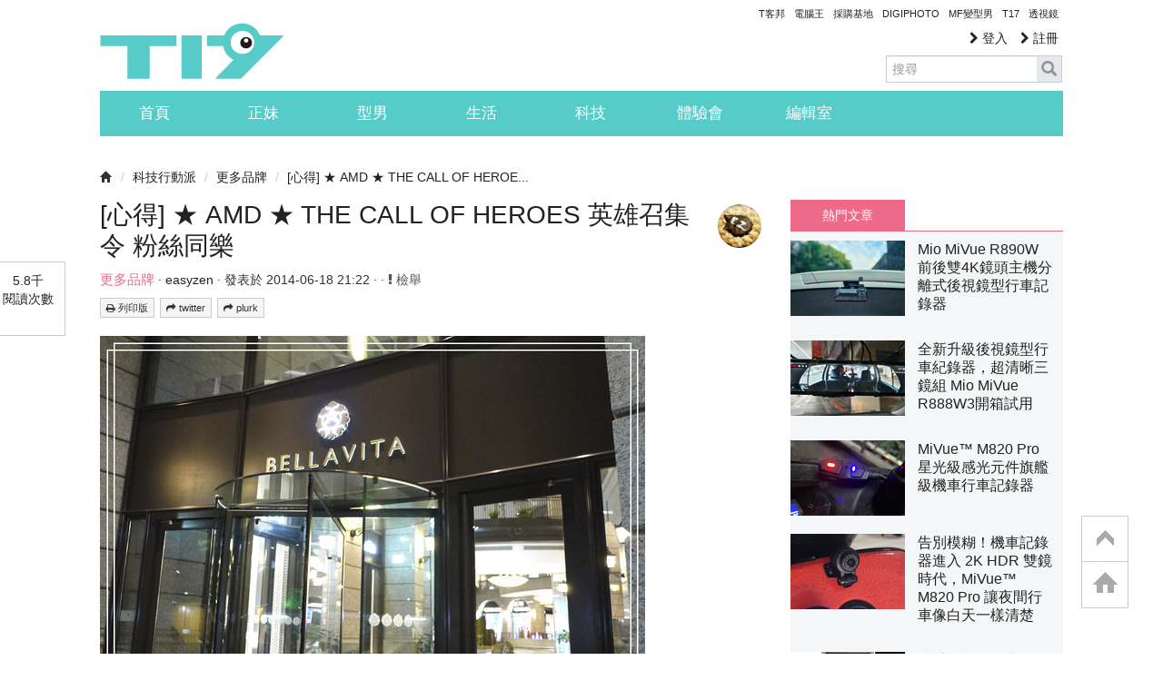

--- FILE ---
content_type: text/html; charset=utf-8
request_url: https://t17.techbang.com/topics/28250
body_size: 48678
content:
<!DOCTYPE html>
<html lang="zh-tw">
<head>
  <meta charset="UTF-8">
  <script src="https://s.techbang.com/login?_=1769145522&amp;gateway=1&amp;service=https%3A%2F%2Ft17.techbang.com%2Fsession%2Fsync.js%3Flogin%3D"></script>
  <title>[心得] ★ AMD ★ THE CALL OF HEROES 英雄召集令 粉絲同樂 | T17 討論區 - 一起分享好東西</title>

  <meta name="title" content="[心得] ★ AMD ★ THE CALL OF HEROES 英雄召集令 粉絲同樂 | T17 討論區 - 一起分享好東西" />
  <meta name="description" content="這次是來參加AMD為粉絲所舉辦的&quot;AMD-THE CALL OF HEROES 英雄召集令&quot;這場盛會地點選在貴婦百貨BELLAVITA B1號招了為數不少的各路英雄好漢們報到報到得到號碼牌004兩種顏色還有一張英雄卡跟美女SG們相對看等入場~滿座滿座很專業FU的音效主持人是知名體育/電競主播徐展元,跟潔哥帶動現場氣氛很HIGHAMD台灣分公司總經理暨全球客戶研發部副總裁Darwin Li開場歡迎大家蒞臨AMD全球資深副總裁暨行銷長Colette LaForce英雌一枚跟大家開場簡短演說一下一開頭就來抽AMD Athlon 5350 APU與R7 250顯示卡AMD在遊戲界是首選的處理器,所以就來場電競遊戲先由兩位韓國玩家廝殺由徐展元熱情實況轉播不過現場網路不順,一直卡卡斷線就去拿一下吃,AMD這次準備食物超豐盛回桌繼續觀看賽事不過還是不OK,整頓過程中就呼叫了為了AMD來Cosplay暗黑破壞神3的楊甯+鍾小八扮相很酷楊甯很愛笑好Q,他們兩人衣服其實很密不透氣,超熱,一休息他們直奔廁所而去,辛苦他們了玩了QA小遊戲答案給大家瞄一眼這位大大被選回答得到禮物,不過大家不知道有沒有發現他身上的衣服有蹊蹺XD...本來沒發現是AMD的大頭脫西裝給他蓋身上才發現,AMD大頭太有雅量了~這位大大也很幸運~終於又開始競賽了經過一番廝殺,由坐在上位的那位得勝接下來由台灣蟲王Sen出場與韓國選手Check決一勝負比賽之前,主持人請大家將手上的號碼牌投入覺得會獲勝的選手票箱中會從獲勝者箱抽獎主播講解中一番激戰中,很可惜台灣蟲王Sen輸了...不過兩人還是有友誼之握當然還是要訪問一下台灣蟲王Sen囉歡樂問答時間還有抽抽樂,恭喜幸運兒們徵招自願者與鐘小八玩遊戲對打猜拳中這位先生得到與鐘小八玩遊戲對打的機會最後這位先生獲勝加碼加碼再度恭喜幸運兒們真可惜我都沒有抽到大獎大合照~★ ★ ★ ★ ★ ★ ★ ★ ★ ★ ★ ★ ★ ★ ★ ★ ★ ★ ★ ★ ★ ★ ★ ★ ★ ★ ★ ★ ★ ★ ★ ★ ★ ★ ★ 體驗區 ★ ★ ★ AMD這次很貼心佈置體驗區除了吃飽喝足之外,也讓大家體驗搭載AMD產品的各廠家3C產品這台立牌上寫著The World&#39;s First 4K Notebook他搭載了Radeon R9 M265X GPU世界第一感覺很厲害~XBOX ONESONY PS4SteamOS★ ★ ★ ★ ★ ★ ★ ★ ★ ★ ★ ★ ★ ★ ★ ★ ★ ★ ★ ★ ★ ★ ★ ★ ★ ★ ★ ★ ★ ★ ★ ★ ★ 今日戰利品蜘蛛人耳塞吊飾跟PCHOME雜誌一本~還有AMD遊戲銀卡刮開可以獲得兩種遊戲蠻開心可以來參加這場AMD用心舉辦的盛會同場加映 http://easyzen.pixnet.net/blog/post/41203574" />
  
  <link rel="image_src" href="https://cdn1-t17.techbang.com/system/hot_images/2014/06/25712/fb_og/50d313f7e12b2cdaf237d39862f485c2.jpg?1431505262" />

  <link rel="canonical" href="https://t17.techbang.com/topics/28250--amd-the-call-of-heroes-hero-call-up-fan-fun" />

    <meta property="og:title" content="[心得] ★ AMD ★ THE CALL OF HEROES 英雄召集令 粉絲同樂 | T17 討論區 - 一起分享好東西">
<meta property="og:description" content="這次是來參加AMD為粉絲所舉辦的&amp;quot;AMD-THE CALL OF HEROES 英雄召集令&amp;quot;這場盛會地點選在貴婦百貨BELLAVITA B1號招了為數不少的各路英雄好漢們報到...">
<meta property="og:type" content="article">
<meta property="og:image" content="https://cdn1-t17.techbang.com/system/hot_images/2014/06/25712/fb_og/50d313f7e12b2cdaf237d39862f485c2.jpg?1431505262">
<meta property="og:url" content="http://t17.techbang.com/topics/28250">
<meta property="og:site_name" content="T17 討論區 - 一起分享好東西">

<!-- dabel mata tag -->
<meta property="dable:item_id" content="28250">
<meta property="article:published_time" content="2014-06-18T13:22:26Z">
<meta property="article:section1" content="科技行動派">
<meta property="article:section2" content="更多品牌">



  

  <meta property="fb:app_id" content="258434103148">

  <meta name="robots" content="INDEX,FOLLOW" />
  <link rel="shortcut icon" type="image/x-icon" href="https://cdn1-t17.techbang.com/assets/favicon-c2c73be60e679b0e9891556f5fb48d5da2b4490238f8ed751ac12f31c1542827.ico" />
  <link href="/t17-ip.png" rel="apple-touch-icon" />
  <link href="/t17-ip4.png" rel="apple-touch-icon" />
  <link href="/t17-ipad.png" rel="apple-touch-icon" />
  <link rel="stylesheet" href="//maxcdn.bootstrapcdn.com/font-awesome/4.3.0/css/font-awesome.min.css">
      <style type="text/css">
      article,aside,details,figcaption,figure,footer,header,hgroup,nav,section{display:block}audio,canvas,video{display:inline-block;*display:inline;*zoom:1}audio:not([controls]){display:none}html{font-size:100%;-webkit-text-size-adjust:100%;-ms-text-size-adjust:100%}a:focus{outline:thin dotted #333;outline:5px auto -webkit-focus-ring-color;outline-offset:-2px}a:hover,a:active{outline:0}sub,sup{position:relative;font-size:75%;line-height:0;vertical-align:baseline}sup{top:-0.5em}sub{bottom:-0.25em}img{max-width:100%;width:auto\9;height:auto;vertical-align:middle;border:0;-ms-interpolation-mode:bicubic}#map_canvas img,.google-maps img{max-width:none}button,input,select,textarea{margin:0;font-size:100%;vertical-align:middle}button,input{*overflow:visible;line-height:normal}button::-moz-focus-inner,input::-moz-focus-inner{padding:0;border:0}button,html input[type="button"],input[type="reset"],input[type="submit"]{-webkit-appearance:button;cursor:pointer}label,select,button,input[type="button"],input[type="reset"],input[type="submit"],input[type="radio"],input[type="checkbox"]{cursor:pointer}input[type="search"]{-webkit-box-sizing:content-box;-moz-box-sizing:content-box;box-sizing:content-box;-webkit-appearance:textfield}input[type="search"]::-webkit-search-decoration,input[type="search"]::-webkit-search-cancel-button{-webkit-appearance:none}textarea{overflow:auto;vertical-align:top}@media print{*{text-shadow:none !important;color:#000 !important;background:transparent !important;box-shadow:none !important}a,a:visited{text-decoration:underline}a[href]:after{content:" (" attr(href) ")"}abbr[title]:after{content:" (" attr(title) ")"}.ir a:after,a[href^="javascript:"]:after,a[href^="#"]:after{content:""}pre,blockquote{border:1px solid #999;page-break-inside:avoid}thead{display:table-header-group}tr,img{page-break-inside:avoid}img{max-width:100% !important}@page{margin:0.5cm}p,h2,h3{orphans:3;widows:3}h2,h3{page-break-after:avoid}}body{margin:0;font-family:"Helvetica Neue", Helvetica, Arial, sans-serif;font-size:14px;line-height:20px;color:#333;background-color:#fff}a{color:#666666;text-decoration:none}a:hover,a:focus{color:#729db2;text-decoration:underline}.img-rounded{-webkit-border-radius:6px;-moz-border-radius:6px;border-radius:6px}.img-polaroid{padding:4px;background-color:#fff;border:1px solid #ccc;border:1px solid rgba(0,0,0,0.2);-webkit-box-shadow:0 1px 3px rgba(0,0,0,0.1);-moz-box-shadow:0 1px 3px rgba(0,0,0,0.1);box-shadow:0 1px 3px rgba(0,0,0,0.1)}.img-circle{-webkit-border-radius:500px;-moz-border-radius:500px;border-radius:500px}.row{margin-left:-20px;*zoom:1}.row:before,.row:after{display:table;content:"";line-height:0}.row:after{clear:both}[class*="span"]{float:left;min-height:1px;margin-left:20px}.container,.flash,section.site-wrapper,header.site-header,footer ul,.navbar-static-top .container,.navbar-static-top .flash,.navbar-static-top section.site-wrapper,.navbar-static-top header.site-header,.navbar-static-top footer ul,footer .navbar-static-top ul,.navbar-fixed-top .container,.navbar-fixed-top .flash,.navbar-fixed-top section.site-wrapper,.navbar-fixed-top header.site-header,.navbar-fixed-top footer ul,footer .navbar-fixed-top ul,.navbar-fixed-bottom .container,.navbar-fixed-bottom .flash,.navbar-fixed-bottom section.site-wrapper,.navbar-fixed-bottom header.site-header,.navbar-fixed-bottom footer ul,footer .navbar-fixed-bottom ul{width:940px}.span1{width:60px}.span2{width:140px}.span3{width:220px}.span4{width:300px}.span5{width:380px}.span6{width:460px}.span7{width:540px}.span8{width:620px}.span9{width:700px}.span10{width:780px}.span11{width:860px}.span12{width:940px}.offset1{margin-left:100px}.offset2{margin-left:180px}.offset3{margin-left:260px}.offset4{margin-left:340px}.offset5{margin-left:420px}.offset6{margin-left:500px}.offset7{margin-left:580px}.offset8{margin-left:660px}.offset9{margin-left:740px}.offset10{margin-left:820px}.offset11{margin-left:900px}.offset12{margin-left:980px}.row-fluid{width:100%;*zoom:1}.row-fluid:before,.row-fluid:after{display:table;content:"";line-height:0}.row-fluid:after{clear:both}.row-fluid [class*="span"]{display:block;width:100%;min-height:30px;-webkit-box-sizing:border-box;-moz-box-sizing:border-box;box-sizing:border-box;float:left;margin-left:2.12766%;*margin-left:2.07447%}.row-fluid [class*="span"]:first-child{margin-left:0}.row-fluid .controls-row [class*="span"]+[class*="span"]{margin-left:2.12766%}.row-fluid .span1{width:6.38298%;*width:6.32979%}.row-fluid .span2{width:14.89362%;*width:14.84043%}.row-fluid .span3{width:23.40426%;*width:23.35106%}.row-fluid .span4{width:31.91489%;*width:31.8617%}.row-fluid .span5{width:40.42553%;*width:40.37234%}.row-fluid .span6{width:48.93617%;*width:48.88298%}.row-fluid .span7{width:57.44681%;*width:57.39362%}.row-fluid .span8{width:65.95745%;*width:65.90426%}.row-fluid .span9{width:74.46809%;*width:74.41489%}.row-fluid .span10{width:82.97872%;*width:82.92553%}.row-fluid .span11{width:91.48936%;*width:91.43617%}.row-fluid .span12{width:100%;*width:99.94681%}.row-fluid .offset1{margin-left:10.6383%;*margin-left:10.53191%}.row-fluid .offset1:first-child{margin-left:8.51064%;*margin-left:8.40426%}.row-fluid .offset2{margin-left:19.14894%;*margin-left:19.04255%}.row-fluid .offset2:first-child{margin-left:17.02128%;*margin-left:16.91489%}.row-fluid .offset3{margin-left:27.65957%;*margin-left:27.55319%}.row-fluid .offset3:first-child{margin-left:25.53191%;*margin-left:25.42553%}.row-fluid .offset4{margin-left:36.17021%;*margin-left:36.06383%}.row-fluid .offset4:first-child{margin-left:34.04255%;*margin-left:33.93617%}.row-fluid .offset5{margin-left:44.68085%;*margin-left:44.57447%}.row-fluid .offset5:first-child{margin-left:42.55319%;*margin-left:42.44681%}.row-fluid .offset6{margin-left:53.19149%;*margin-left:53.08511%}.row-fluid .offset6:first-child{margin-left:51.06383%;*margin-left:50.95745%}.row-fluid .offset7{margin-left:61.70213%;*margin-left:61.59574%}.row-fluid .offset7:first-child{margin-left:59.57447%;*margin-left:59.46809%}.row-fluid .offset8{margin-left:70.21277%;*margin-left:70.10638%}.row-fluid .offset8:first-child{margin-left:68.08511%;*margin-left:67.97872%}.row-fluid .offset9{margin-left:78.7234%;*margin-left:78.61702%}.row-fluid .offset9:first-child{margin-left:76.59574%;*margin-left:76.48936%}.row-fluid .offset10{margin-left:87.23404%;*margin-left:87.12766%}.row-fluid .offset10:first-child{margin-left:85.10638%;*margin-left:85%}.row-fluid .offset11{margin-left:95.74468%;*margin-left:95.6383%}.row-fluid .offset11:first-child{margin-left:93.61702%;*margin-left:93.51064%}.row-fluid .offset12{margin-left:104.25532%;*margin-left:104.14894%}.row-fluid .offset12:first-child{margin-left:102.12766%;*margin-left:102.02128%}[class*="span"].hide,.row-fluid [class*="span"].hide{display:none}[class*="span"].pull-right,.row-fluid [class*="span"].pull-right{float:right}.container,.flash,section.site-wrapper,header.site-header,footer ul{margin-right:auto;margin-left:auto;*zoom:1}.container:before,.flash:before,section.site-wrapper:before,header.site-header:before,footer ul:before,.container:after,.flash:after,section.site-wrapper:after,header.site-header:after,footer ul:after{display:table;content:"";line-height:0}.container:after,.flash:after,section.site-wrapper:after,header.site-header:after,footer ul:after{clear:both}.container-fluid{padding-right:20px;padding-left:20px;*zoom:1}.container-fluid:before,.container-fluid:after{display:table;content:"";line-height:0}.container-fluid:after{clear:both}p{margin:0 0 10px}.lead{margin-bottom:20px;font-size:21px;font-weight:200;line-height:30px}small{font-size:85%}strong{font-weight:bold}em{font-style:italic}cite{font-style:normal}.muted{color:#999}a.muted:hover,a.muted:focus{color:gray}.text-warning{color:#c09853}a.text-warning:hover,a.text-warning:focus{color:#a47e3c}.text-error{color:#b94a48}a.text-error:hover,a.text-error:focus{color:#953b39}.text-info{color:#3a87ad}a.text-info:hover,a.text-info:focus{color:#2d6987}.text-success{color:#468847}a.text-success:hover,a.text-success:focus{color:#356635}.text-left{text-align:left}.text-right{text-align:right}.text-center{text-align:center}h1,h2,h3,h4,h5,h6{margin:10px 0;font-family:inherit;font-weight:bold;line-height:20px;color:inherit;text-rendering:optimizelegibility}h1 small,h2 small,h3 small,h4 small,h5 small,h6 small{font-weight:normal;line-height:1;color:#999}h1,h2,h3{line-height:40px}h1{font-size:38.5px}h2{font-size:31.5px}h3{font-size:24.5px}h4{font-size:17.5px}h5{font-size:14px}h6{font-size:11.9px}h1 small{font-size:24.5px}h2 small{font-size:17.5px}h3 small{font-size:14px}h4 small{font-size:14px}.page-header{padding-bottom:9px;margin:20px 0 30px;border-bottom:1px solid #eee}ul,ol{padding:0;margin:0 0 10px 25px}ul ul,ul ol,ol ol,ol ul{margin-bottom:0}li{line-height:20px}ul.unstyled,ol.unstyled{margin-left:0;list-style:none}ul.inline,ol.inline{margin-left:0;list-style:none}ul.inline>li,ol.inline>li{display:inline-block;*display:inline;*zoom:1;padding-left:5px;padding-right:5px}dl{margin-bottom:20px}dt,dd{line-height:20px}dt{font-weight:bold}dd{margin-left:10px}.dl-horizontal{*zoom:1}.dl-horizontal:before,.dl-horizontal:after{display:table;content:"";line-height:0}.dl-horizontal:after{clear:both}.dl-horizontal dt{float:left;width:160px;clear:left;text-align:right;overflow:hidden;text-overflow:ellipsis;white-space:nowrap}.dl-horizontal dd{margin-left:180px}hr{margin:20px 0;border:0;border-top:1px solid #eee;border-bottom:1px solid #fff}abbr[title],abbr[data-original-title]{cursor:help;border-bottom:1px dotted #999}abbr.initialism{font-size:90%;text-transform:uppercase}blockquote{padding:0 0 0 15px;margin:0 0 20px;border-left:5px solid #eee}blockquote p{margin-bottom:0;font-size:17.5px;font-weight:300;line-height:1.25}blockquote small{display:block;line-height:20px;color:#999}blockquote small:before{content:'\2014 \00A0'}blockquote.pull-right{float:right;padding-right:15px;padding-left:0;border-right:5px solid #eee;border-left:0}blockquote.pull-right p,blockquote.pull-right small{text-align:right}blockquote.pull-right small:before{content:''}blockquote.pull-right small:after{content:'\00A0 \2014'}q:before,q:after,blockquote:before,blockquote:after{content:""}address{display:block;margin-bottom:20px;font-style:normal;line-height:20px}form{margin:0 0 20px}fieldset{padding:0;margin:0;border:0}legend{display:block;width:100%;padding:0;margin-bottom:20px;font-size:21px;line-height:40px;color:#333;border:0;border-bottom:1px solid #e5e5e5}legend small{font-size:15px;color:#999}label,input,button,select,textarea{font-size:14px;font-weight:normal;line-height:20px}input,button,select,textarea{font-family:"Helvetica Neue", Helvetica, Arial, sans-serif}label{display:block;margin-bottom:5px}select,textarea,input[type="text"],input[type="password"],input[type="datetime"],input[type="datetime-local"],input[type="date"],input[type="month"],input[type="time"],input[type="week"],input[type="number"],input[type="email"],input[type="url"],input[type="search"],input[type="tel"],input[type="color"],.uneditable-input{display:inline-block;height:20px;padding:4px 6px;margin-bottom:10px;font-size:14px;line-height:20px;color:#555;-webkit-border-radius:4px;-moz-border-radius:4px;border-radius:4px;vertical-align:middle}input,textarea,.uneditable-input{width:206px}textarea{height:auto}textarea,input[type="text"],input[type="password"],input[type="datetime"],input[type="datetime-local"],input[type="date"],input[type="month"],input[type="time"],input[type="week"],input[type="number"],input[type="email"],input[type="url"],input[type="search"],input[type="tel"],input[type="color"],.uneditable-input{background-color:#fff;border:1px solid #ccc;-webkit-box-shadow:inset 0 1px 1px rgba(0,0,0,0.075);-moz-box-shadow:inset 0 1px 1px rgba(0,0,0,0.075);box-shadow:inset 0 1px 1px rgba(0,0,0,0.075);-webkit-transition:border linear 0.2s, box-shadow linear 0.2s;-moz-transition:border linear 0.2s, box-shadow linear 0.2s;-o-transition:border linear 0.2s, box-shadow linear 0.2s;transition:border linear 0.2s, box-shadow linear 0.2s}textarea:focus,input[type="text"]:focus,input[type="password"]:focus,input[type="datetime"]:focus,input[type="datetime-local"]:focus,input[type="date"]:focus,input[type="month"]:focus,input[type="time"]:focus,input[type="week"]:focus,input[type="number"]:focus,input[type="email"]:focus,input[type="url"]:focus,input[type="search"]:focus,input[type="tel"]:focus,input[type="color"]:focus,.uneditable-input:focus{border-color:rgba(82,168,236,0.8);outline:0;outline:thin dotted \9;-webkit-box-shadow:inset 0 1px 1px rgba(0,0,0,0.075),0 0 8px rgba(82,168,236,0.6);-moz-box-shadow:inset 0 1px 1px rgba(0,0,0,0.075),0 0 8px rgba(82,168,236,0.6);box-shadow:inset 0 1px 1px rgba(0,0,0,0.075),0 0 8px rgba(82,168,236,0.6)}input[type="radio"],input[type="checkbox"]{margin:4px 0 0;*margin-top:0;margin-top:1px \9;line-height:normal}input[type="file"],input[type="image"],input[type="submit"],input[type="reset"],input[type="button"],input[type="radio"],input[type="checkbox"]{width:auto}select,input[type="file"]{height:30px;*margin-top:4px;line-height:30px}select{width:220px;border:1px solid #ccc;background-color:#fff}select[multiple],select[size]{height:auto}select:focus,input[type="file"]:focus,input[type="radio"]:focus,input[type="checkbox"]:focus{outline:thin dotted #333;outline:5px auto -webkit-focus-ring-color;outline-offset:-2px}.uneditable-input,.uneditable-textarea{color:#999;background-color:#fcfcfc;border-color:#ccc;-webkit-box-shadow:inset 0 1px 2px rgba(0,0,0,0.025);-moz-box-shadow:inset 0 1px 2px rgba(0,0,0,0.025);box-shadow:inset 0 1px 2px rgba(0,0,0,0.025);cursor:not-allowed}.uneditable-input{overflow:hidden;white-space:nowrap}.uneditable-textarea{width:auto;height:auto}input:-moz-placeholder,textarea:-moz-placeholder{color:#999}input:-ms-input-placeholder,textarea:-ms-input-placeholder{color:#999}input::-webkit-input-placeholder,textarea::-webkit-input-placeholder{color:#999}.radio,.checkbox{min-height:20px;padding-left:20px}.radio input[type="radio"],.checkbox input[type="checkbox"]{float:left;margin-left:-20px}.controls>.radio:first-child,.controls>.checkbox:first-child{padding-top:5px}.radio.inline,.checkbox.inline{display:inline-block;padding-top:5px;margin-bottom:0;vertical-align:middle}.radio.inline+.radio.inline,.checkbox.inline+.checkbox.inline{margin-left:10px}.input-mini{width:60px}.input-small{width:90px}.input-medium{width:150px}.input-large{width:210px}.input-xlarge{width:270px}.input-xxlarge{width:530px}input[class*="span"],select[class*="span"],textarea[class*="span"],.uneditable-input[class*="span"],.row-fluid input[class*="span"],.row-fluid select[class*="span"],.row-fluid textarea[class*="span"],.row-fluid .uneditable-input[class*="span"]{float:none;margin-left:0}.input-append input[class*="span"],.input-append .uneditable-input[class*="span"],.input-prepend input[class*="span"],.input-prepend .uneditable-input[class*="span"],.row-fluid input[class*="span"],.row-fluid select[class*="span"],.row-fluid textarea[class*="span"],.row-fluid .uneditable-input[class*="span"],.row-fluid .input-prepend [class*="span"],.row-fluid .input-append [class*="span"]{display:inline-block}input,textarea,.uneditable-input{margin-left:0}.controls-row [class*="span"]+[class*="span"]{margin-left:20px}input.span1,textarea.span1,.uneditable-input.span1{width:46px}input.span2,textarea.span2,.uneditable-input.span2{width:126px}input.span3,textarea.span3,.uneditable-input.span3{width:206px}input.span4,textarea.span4,.uneditable-input.span4{width:286px}input.span5,textarea.span5,.uneditable-input.span5{width:366px}input.span6,textarea.span6,.uneditable-input.span6{width:446px}input.span7,textarea.span7,.uneditable-input.span7{width:526px}input.span8,textarea.span8,.uneditable-input.span8{width:606px}input.span9,textarea.span9,.uneditable-input.span9{width:686px}input.span10,textarea.span10,.uneditable-input.span10{width:766px}input.span11,textarea.span11,.uneditable-input.span11{width:846px}input.span12,textarea.span12,.uneditable-input.span12{width:926px}.controls-row{*zoom:1}.controls-row:before,.controls-row:after{display:table;content:"";line-height:0}.controls-row:after{clear:both}.controls-row [class*="span"],.row-fluid .controls-row [class*="span"]{float:left}.controls-row .checkbox[class*="span"],.controls-row .radio[class*="span"]{padding-top:5px}input[disabled],select[disabled],textarea[disabled],input[readonly],select[readonly],textarea[readonly]{cursor:not-allowed;background-color:#eee}input[type="radio"][disabled],input[type="checkbox"][disabled],input[type="radio"][readonly],input[type="checkbox"][readonly]{background-color:transparent}.control-group.warning .control-label,.control-group.warning .help-block,.control-group.warning .help-inline{color:#c09853}.control-group.warning .checkbox,.control-group.warning .radio,.control-group.warning input,.control-group.warning select,.control-group.warning textarea{color:#c09853}.control-group.warning input,.control-group.warning select,.control-group.warning textarea{border-color:#c09853;-webkit-box-shadow:inset 0 1px 1px rgba(0,0,0,0.075);-moz-box-shadow:inset 0 1px 1px rgba(0,0,0,0.075);box-shadow:inset 0 1px 1px rgba(0,0,0,0.075)}.control-group.warning input:focus,.control-group.warning select:focus,.control-group.warning textarea:focus{border-color:#a47e3c;-webkit-box-shadow:inset 0 1px 1px rgba(0,0,0,0.075),0 0 6px #dbc59e;-moz-box-shadow:inset 0 1px 1px rgba(0,0,0,0.075),0 0 6px #dbc59e;box-shadow:inset 0 1px 1px rgba(0,0,0,0.075),0 0 6px #dbc59e}.control-group.warning .input-prepend .add-on,.control-group.warning .input-append .add-on{color:#c09853;background-color:#fcf8e3;border-color:#c09853}.control-group.error .control-label,.control-group.error .help-block,.control-group.error .help-inline{color:#b94a48}.control-group.error .checkbox,.control-group.error .radio,.control-group.error input,.control-group.error select,.control-group.error textarea{color:#b94a48}.control-group.error input,.control-group.error select,.control-group.error textarea{border-color:#b94a48;-webkit-box-shadow:inset 0 1px 1px rgba(0,0,0,0.075);-moz-box-shadow:inset 0 1px 1px rgba(0,0,0,0.075);box-shadow:inset 0 1px 1px rgba(0,0,0,0.075)}.control-group.error input:focus,.control-group.error select:focus,.control-group.error textarea:focus{border-color:#953b39;-webkit-box-shadow:inset 0 1px 1px rgba(0,0,0,0.075),0 0 6px #d59392;-moz-box-shadow:inset 0 1px 1px rgba(0,0,0,0.075),0 0 6px #d59392;box-shadow:inset 0 1px 1px rgba(0,0,0,0.075),0 0 6px #d59392}.control-group.error .input-prepend .add-on,.control-group.error .input-append .add-on{color:#b94a48;background-color:#f2dede;border-color:#b94a48}.control-group.success .control-label,.control-group.success .help-block,.control-group.success .help-inline{color:#468847}.control-group.success .checkbox,.control-group.success .radio,.control-group.success input,.control-group.success select,.control-group.success textarea{color:#468847}.control-group.success input,.control-group.success select,.control-group.success textarea{border-color:#468847;-webkit-box-shadow:inset 0 1px 1px rgba(0,0,0,0.075);-moz-box-shadow:inset 0 1px 1px rgba(0,0,0,0.075);box-shadow:inset 0 1px 1px rgba(0,0,0,0.075)}.control-group.success input:focus,.control-group.success select:focus,.control-group.success textarea:focus{border-color:#356635;-webkit-box-shadow:inset 0 1px 1px rgba(0,0,0,0.075),0 0 6px #7aba7b;-moz-box-shadow:inset 0 1px 1px rgba(0,0,0,0.075),0 0 6px #7aba7b;box-shadow:inset 0 1px 1px rgba(0,0,0,0.075),0 0 6px #7aba7b}.control-group.success .input-prepend .add-on,.control-group.success .input-append .add-on{color:#468847;background-color:#dff0d8;border-color:#468847}.control-group.info .control-label,.control-group.info .help-block,.control-group.info .help-inline{color:#3a87ad}.control-group.info .checkbox,.control-group.info .radio,.control-group.info input,.control-group.info select,.control-group.info textarea{color:#3a87ad}.control-group.info input,.control-group.info select,.control-group.info textarea{border-color:#3a87ad;-webkit-box-shadow:inset 0 1px 1px rgba(0,0,0,0.075);-moz-box-shadow:inset 0 1px 1px rgba(0,0,0,0.075);box-shadow:inset 0 1px 1px rgba(0,0,0,0.075)}.control-group.info input:focus,.control-group.info select:focus,.control-group.info textarea:focus{border-color:#2d6987;-webkit-box-shadow:inset 0 1px 1px rgba(0,0,0,0.075),0 0 6px #7ab5d3;-moz-box-shadow:inset 0 1px 1px rgba(0,0,0,0.075),0 0 6px #7ab5d3;box-shadow:inset 0 1px 1px rgba(0,0,0,0.075),0 0 6px #7ab5d3}.control-group.info .input-prepend .add-on,.control-group.info .input-append .add-on{color:#3a87ad;background-color:#d9edf7;border-color:#3a87ad}input:focus:invalid,textarea:focus:invalid,select:focus:invalid{color:#b94a48;border-color:#ee5f5b}input:focus:invalid:focus,textarea:focus:invalid:focus,select:focus:invalid:focus{border-color:#e9322d;-webkit-box-shadow:0 0 6px #f8b9b7;-moz-box-shadow:0 0 6px #f8b9b7;box-shadow:0 0 6px #f8b9b7}.form-actions{padding:19px 20px 20px;margin-top:20px;margin-bottom:20px;background-color:#f5f5f5;border-top:1px solid #e5e5e5;*zoom:1}.form-actions:before,.form-actions:after{display:table;content:"";line-height:0}.form-actions:after{clear:both}.help-block,.help-inline{color:#595959}.help-block{display:block;margin-bottom:10px}.help-inline{display:inline-block;*display:inline;*zoom:1;vertical-align:middle;padding-left:5px}.input-append,.input-prepend{display:inline-block;margin-bottom:10px;vertical-align:middle;font-size:0;white-space:nowrap}.input-append input,.input-append select,.input-append .uneditable-input,.input-append .dropdown-menu,.input-append .popover,.input-prepend input,.input-prepend select,.input-prepend .uneditable-input,.input-prepend .dropdown-menu,.input-prepend .popover{font-size:14px}.input-append input,.input-append select,.input-append .uneditable-input,.input-prepend input,.input-prepend select,.input-prepend .uneditable-input{position:relative;margin-bottom:0;*margin-left:0;vertical-align:top;-webkit-border-radius:0 4px 4px 0;-moz-border-radius:0 4px 4px 0;border-radius:0 4px 4px 0}.input-append input:focus,.input-append select:focus,.input-append .uneditable-input:focus,.input-prepend input:focus,.input-prepend select:focus,.input-prepend .uneditable-input:focus{z-index:2}.input-append .add-on,.input-prepend .add-on{display:inline-block;width:auto;height:20px;min-width:16px;padding:4px 5px;font-size:14px;font-weight:normal;line-height:20px;text-align:center;text-shadow:0 1px 0 #fff;background-color:#eee;border:1px solid #ccc}.input-append .add-on,.input-append .btn,.input-append .btn-group>.dropdown-toggle,.input-prepend .add-on,.input-prepend .btn,.input-prepend .btn-group>.dropdown-toggle{vertical-align:top;-webkit-border-radius:0;-moz-border-radius:0;border-radius:0}.input-append .active,.input-prepend .active{background-color:#a9dba9;border-color:#46a546}.input-prepend .add-on,.input-prepend .btn{margin-right:-1px}.input-prepend .add-on:first-child,.input-prepend .btn:first-child{-webkit-border-radius:4px 0 0 4px;-moz-border-radius:4px 0 0 4px;border-radius:4px 0 0 4px}.input-append input,.input-append select,.input-append .uneditable-input{-webkit-border-radius:4px 0 0 4px;-moz-border-radius:4px 0 0 4px;border-radius:4px 0 0 4px}.input-append input+.btn-group .btn:last-child,.input-append select+.btn-group .btn:last-child,.input-append .uneditable-input+.btn-group .btn:last-child{-webkit-border-radius:0 4px 4px 0;-moz-border-radius:0 4px 4px 0;border-radius:0 4px 4px 0}.input-append .add-on,.input-append .btn,.input-append .btn-group{margin-left:-1px}.input-append .add-on:last-child,.input-append .btn:last-child,.input-append .btn-group:last-child>.dropdown-toggle{-webkit-border-radius:0 4px 4px 0;-moz-border-radius:0 4px 4px 0;border-radius:0 4px 4px 0}.input-prepend.input-append input,.input-prepend.input-append select,.input-prepend.input-append .uneditable-input{-webkit-border-radius:0;-moz-border-radius:0;border-radius:0}.input-prepend.input-append input+.btn-group .btn,.input-prepend.input-append select+.btn-group .btn,.input-prepend.input-append .uneditable-input+.btn-group .btn{-webkit-border-radius:0 4px 4px 0;-moz-border-radius:0 4px 4px 0;border-radius:0 4px 4px 0}.input-prepend.input-append .add-on:first-child,.input-prepend.input-append .btn:first-child{margin-right:-1px;-webkit-border-radius:4px 0 0 4px;-moz-border-radius:4px 0 0 4px;border-radius:4px 0 0 4px}.input-prepend.input-append .add-on:last-child,.input-prepend.input-append .btn:last-child{margin-left:-1px;-webkit-border-radius:0 4px 4px 0;-moz-border-radius:0 4px 4px 0;border-radius:0 4px 4px 0}.input-prepend.input-append .btn-group:first-child{margin-left:0}input.search-query{padding-right:14px;padding-right:4px \9;padding-left:14px;padding-left:4px \9;margin-bottom:0;-webkit-border-radius:15px;-moz-border-radius:15px;border-radius:15px}.form-search .input-append .search-query,.form-search .input-prepend .search-query{-webkit-border-radius:0;-moz-border-radius:0;border-radius:0}.form-search .input-append .search-query{-webkit-border-radius:14px 0 0 14px;-moz-border-radius:14px 0 0 14px;border-radius:14px 0 0 14px}.form-search .input-append .btn{-webkit-border-radius:0 14px 14px 0;-moz-border-radius:0 14px 14px 0;border-radius:0 14px 14px 0}.form-search .input-prepend .search-query{-webkit-border-radius:0 14px 14px 0;-moz-border-radius:0 14px 14px 0;border-radius:0 14px 14px 0}.form-search .input-prepend .btn{-webkit-border-radius:14px 0 0 14px;-moz-border-radius:14px 0 0 14px;border-radius:14px 0 0 14px}.form-search input,.form-search textarea,.form-search select,.form-search .help-inline,.form-search .uneditable-input,.form-search .input-prepend,.form-search .input-append,.form-inline input,.form-inline textarea,.form-inline select,.form-inline .help-inline,.form-inline .uneditable-input,.form-inline .input-prepend,.form-inline .input-append,.form-horizontal input,.form-horizontal textarea,.form-horizontal select,.form-horizontal .help-inline,.form-horizontal .uneditable-input,.form-horizontal .input-prepend,.form-horizontal .input-append{display:inline-block;*display:inline;*zoom:1;margin-bottom:0;vertical-align:middle}.form-search .hide,.form-inline .hide,.form-horizontal .hide{display:none}.form-search label,.form-inline label,.form-search .btn-group,.form-inline .btn-group{display:inline-block}.form-search .input-append,.form-inline .input-append,.form-search .input-prepend,.form-inline .input-prepend{margin-bottom:0}.form-search .radio,.form-search .checkbox,.form-inline .radio,.form-inline .checkbox{padding-left:0;margin-bottom:0;vertical-align:middle}.form-search .radio input[type="radio"],.form-search .checkbox input[type="checkbox"],.form-inline .radio input[type="radio"],.form-inline .checkbox input[type="checkbox"]{float:left;margin-right:3px;margin-left:0}.control-group{margin-bottom:10px}legend+.control-group{margin-top:20px;-webkit-margin-top-collapse:separate}.form-horizontal .control-group{margin-bottom:20px;*zoom:1}.form-horizontal .control-group:before,.form-horizontal .control-group:after{display:table;content:"";line-height:0}.form-horizontal .control-group:after{clear:both}.form-horizontal .control-label{float:left;width:160px;padding-top:5px;text-align:right}.form-horizontal .controls{*display:inline-block;*padding-left:20px;margin-left:180px;*margin-left:0}.form-horizontal .controls:first-child{*padding-left:180px}.form-horizontal .help-block{margin-bottom:0}.form-horizontal input+.help-block,.form-horizontal select+.help-block,.form-horizontal textarea+.help-block,.form-horizontal .uneditable-input+.help-block,.form-horizontal .input-prepend+.help-block,.form-horizontal .input-append+.help-block{margin-top:10px}.form-horizontal .form-actions{padding-left:180px}table{max-width:100%;background-color:transparent;border-collapse:collapse;border-spacing:0}.table{width:100%;margin-bottom:20px}.table th,.table td{padding:8px;line-height:20px;text-align:left;vertical-align:top;border-top:1px solid #ddd}.table th{font-weight:bold}.table thead th{vertical-align:bottom}.table caption+thead tr:first-child th,.table caption+thead tr:first-child td,.table colgroup+thead tr:first-child th,.table colgroup+thead tr:first-child td,.table thead:first-child tr:first-child th,.table thead:first-child tr:first-child td{border-top:0}.table tbody+tbody{border-top:2px solid #ddd}.table .table{background-color:#fff}.table-condensed th,.table-condensed td{padding:4px 5px}.table-bordered{border:1px solid #ddd;border-collapse:separate;*border-collapse:collapse;border-left:0;-webkit-border-radius:4px;-moz-border-radius:4px;border-radius:4px}.table-bordered th,.table-bordered td{border-left:1px solid #ddd}.table-bordered caption+thead tr:first-child th,.table-bordered caption+tbody tr:first-child th,.table-bordered caption+tbody tr:first-child td,.table-bordered colgroup+thead tr:first-child th,.table-bordered colgroup+tbody tr:first-child th,.table-bordered colgroup+tbody tr:first-child td,.table-bordered thead:first-child tr:first-child th,.table-bordered tbody:first-child tr:first-child th,.table-bordered tbody:first-child tr:first-child td{border-top:0}.table-bordered thead:first-child tr:first-child>th:first-child,.table-bordered tbody:first-child tr:first-child>td:first-child,.table-bordered tbody:first-child tr:first-child>th:first-child{-webkit-border-top-left-radius:4px;-moz-border-radius-topleft:4px;border-top-left-radius:4px}.table-bordered thead:first-child tr:first-child>th:last-child,.table-bordered tbody:first-child tr:first-child>td:last-child,.table-bordered tbody:first-child tr:first-child>th:last-child{-webkit-border-top-right-radius:4px;-moz-border-radius-topright:4px;border-top-right-radius:4px}.table-bordered thead:last-child tr:last-child>th:first-child,.table-bordered tbody:last-child tr:last-child>td:first-child,.table-bordered tbody:last-child tr:last-child>th:first-child,.table-bordered tfoot:last-child tr:last-child>td:first-child,.table-bordered tfoot:last-child tr:last-child>th:first-child{-webkit-border-bottom-left-radius:4px;-moz-border-radius-bottomleft:4px;border-bottom-left-radius:4px}.table-bordered thead:last-child tr:last-child>th:last-child,.table-bordered tbody:last-child tr:last-child>td:last-child,.table-bordered tbody:last-child tr:last-child>th:last-child,.table-bordered tfoot:last-child tr:last-child>td:last-child,.table-bordered tfoot:last-child tr:last-child>th:last-child{-webkit-border-bottom-right-radius:4px;-moz-border-radius-bottomright:4px;border-bottom-right-radius:4px}.table-bordered tfoot+tbody:last-child tr:last-child td:first-child{-webkit-border-bottom-left-radius:0;-moz-border-radius-bottomleft:0;border-bottom-left-radius:0}.table-bordered tfoot+tbody:last-child tr:last-child td:last-child{-webkit-border-bottom-right-radius:0;-moz-border-radius-bottomright:0;border-bottom-right-radius:0}.table-bordered caption+thead tr:first-child th:first-child,.table-bordered caption+tbody tr:first-child td:first-child,.table-bordered colgroup+thead tr:first-child th:first-child,.table-bordered colgroup+tbody tr:first-child td:first-child{-webkit-border-top-left-radius:4px;-moz-border-radius-topleft:4px;border-top-left-radius:4px}.table-bordered caption+thead tr:first-child th:last-child,.table-bordered caption+tbody tr:first-child td:last-child,.table-bordered colgroup+thead tr:first-child th:last-child,.table-bordered colgroup+tbody tr:first-child td:last-child{-webkit-border-top-right-radius:4px;-moz-border-radius-topright:4px;border-top-right-radius:4px}.table-striped tbody>tr:nth-child(odd)>td,.table-striped tbody>tr:nth-child(odd)>th{background-color:#f9f9f9}.table-hover tbody tr:hover>td,.table-hover tbody tr:hover>th{background-color:#f5f5f5}table td[class*="span"],table th[class*="span"],.row-fluid table td[class*="span"],.row-fluid table th[class*="span"]{display:table-cell;float:none;margin-left:0}.table td.span1,.table th.span1{float:none;width:44px;margin-left:0}.table td.span2,.table th.span2{float:none;width:124px;margin-left:0}.table td.span3,.table th.span3{float:none;width:204px;margin-left:0}.table td.span4,.table th.span4{float:none;width:284px;margin-left:0}.table td.span5,.table th.span5{float:none;width:364px;margin-left:0}.table td.span6,.table th.span6{float:none;width:444px;margin-left:0}.table td.span7,.table th.span7{float:none;width:524px;margin-left:0}.table td.span8,.table th.span8{float:none;width:604px;margin-left:0}.table td.span9,.table th.span9{float:none;width:684px;margin-left:0}.table td.span10,.table th.span10{float:none;width:764px;margin-left:0}.table td.span11,.table th.span11{float:none;width:844px;margin-left:0}.table td.span12,.table th.span12{float:none;width:924px;margin-left:0}.table tbody tr.success>td{background-color:#dff0d8}.table tbody tr.error>td{background-color:#f2dede}.table tbody tr.warning>td{background-color:#fcf8e3}.table tbody tr.info>td{background-color:#d9edf7}.table-hover tbody tr.success:hover>td{background-color:#d0e9c6}.table-hover tbody tr.error:hover>td{background-color:#ebcccc}.table-hover tbody tr.warning:hover>td{background-color:#faf2cc}.table-hover tbody tr.info:hover>td{background-color:#c4e3f3}[class^="icon-"],[class*=" icon-"]{display:inline-block;width:14px;height:14px;*margin-right:.3em;line-height:14px;vertical-align:text-top;background-image:url("https://cdn1-t17.techbang.com/assets/glyphicons-halflings-d99e3fa32c641032f08149914b28c2dc6acf2ec62f70987f2259eabbfa7fc0de.png");background-position:14px 14px;background-repeat:no-repeat;margin-top:1px}.icon-white,.nav-pills>.active>a>[class^="icon-"],.nav-pills>.active>a>[class*=" icon-"],.nav-list>.active>a>[class^="icon-"],.nav-list>.active>a>[class*=" icon-"],.navbar-inverse .nav>.active>a>[class^="icon-"],.navbar-inverse .nav>.active>a>[class*=" icon-"],.dropdown-menu>li>a:hover>[class^="icon-"],.dropdown-menu>li>a:focus>[class^="icon-"],.dropdown-menu>li>a:hover>[class*=" icon-"],.dropdown-menu>li>a:focus>[class*=" icon-"],.dropdown-menu>.active>a>[class^="icon-"],.dropdown-menu>.active>a>[class*=" icon-"],.dropdown-submenu:hover>a>[class^="icon-"],.dropdown-submenu:focus>a>[class^="icon-"],.dropdown-submenu:hover>a>[class*=" icon-"],.dropdown-submenu:focus>a>[class*=" icon-"]{background-image:url("https://cdn2-t17.techbang.com/assets/glyphicons-halflings-white-f0e0d95a9c8abcdfabf46348e2d4285829bb0491f5f6af0e05af52bffb6324c4.png")}.icon-glass{background-position:0      0}.icon-music{background-position:-24px  0}.icon-search{background-position:-48px  0}.icon-envelope{background-position:-72px  0}.icon-heart{background-position:-96px  0}.icon-star{background-position:-120px 0}.icon-star-empty{background-position:-144px 0}.icon-user{background-position:-168px 0}.icon-film{background-position:-192px 0}.icon-th-large{background-position:-216px 0}.icon-th{background-position:-240px 0}.icon-th-list{background-position:-264px 0}.icon-ok{background-position:-288px 0}.icon-remove{background-position:-312px 0}.icon-zoom-in{background-position:-336px 0}.icon-zoom-out{background-position:-360px 0}.icon-off{background-position:-384px 0}.icon-signal{background-position:-408px 0}.icon-cog{background-position:-432px 0}.icon-trash{background-position:-456px 0}.icon-home{background-position:0      -24px}.icon-file{background-position:-24px  -24px}.icon-time{background-position:-48px  -24px}.icon-road{background-position:-72px  -24px}.icon-download-alt{background-position:-96px  -24px}.icon-download{background-position:-120px -24px}.icon-upload{background-position:-144px -24px}.icon-inbox{background-position:-168px -24px}.icon-play-circle{background-position:-192px -24px}.icon-repeat{background-position:-216px -24px}.icon-refresh{background-position:-240px -24px}.icon-list-alt{background-position:-264px -24px}.icon-lock{background-position:-287px -24px}.icon-flag{background-position:-312px -24px}.icon-headphones{background-position:-336px -24px}.icon-volume-off{background-position:-360px -24px}.icon-volume-down{background-position:-384px -24px}.icon-volume-up{background-position:-408px -24px}.icon-qrcode{background-position:-432px -24px}.icon-barcode{background-position:-456px -24px}.icon-tag{background-position:0      -48px}.icon-tags{background-position:-25px  -48px}.icon-book{background-position:-48px  -48px}.icon-bookmark{background-position:-72px  -48px}.icon-print{background-position:-96px  -48px}.icon-camera{background-position:-120px -48px}.icon-font{background-position:-144px -48px}.icon-bold{background-position:-167px -48px}.icon-italic{background-position:-192px -48px}.icon-text-height{background-position:-216px -48px}.icon-text-width{background-position:-240px -48px}.icon-align-left{background-position:-264px -48px}.icon-align-center{background-position:-288px -48px}.icon-align-right{background-position:-312px -48px}.icon-align-justify{background-position:-336px -48px}.icon-list{background-position:-360px -48px}.icon-indent-left{background-position:-384px -48px}.icon-indent-right{background-position:-408px -48px}.icon-facetime-video{background-position:-432px -48px}.icon-picture{background-position:-456px -48px}.icon-pencil{background-position:0      -72px}.icon-map-marker{background-position:-24px  -72px}.icon-adjust{background-position:-48px  -72px}.icon-tint{background-position:-72px  -72px}.icon-edit{background-position:-96px  -72px}.icon-share{background-position:-120px -72px}.icon-check{background-position:-144px -72px}.icon-move{background-position:-168px -72px}.icon-step-backward{background-position:-192px -72px}.icon-fast-backward{background-position:-216px -72px}.icon-backward{background-position:-240px -72px}.icon-play{background-position:-264px -72px}.icon-pause{background-position:-288px -72px}.icon-stop{background-position:-312px -72px}.icon-forward{background-position:-336px -72px}.icon-fast-forward{background-position:-360px -72px}.icon-step-forward{background-position:-384px -72px}.icon-eject{background-position:-408px -72px}.icon-chevron-left{background-position:-432px -72px}.icon-chevron-right{background-position:-456px -72px}.icon-plus-sign{background-position:0      -96px}.icon-minus-sign{background-position:-24px  -96px}.icon-remove-sign{background-position:-48px  -96px}.icon-ok-sign{background-position:-72px  -96px}.icon-question-sign{background-position:-96px  -96px}.icon-info-sign{background-position:-120px -96px}.icon-screenshot{background-position:-144px -96px}.icon-remove-circle{background-position:-168px -96px}.icon-ok-circle{background-position:-192px -96px}.icon-ban-circle{background-position:-216px -96px}.icon-arrow-left{background-position:-240px -96px}.icon-arrow-right{background-position:-264px -96px}.icon-arrow-up{background-position:-289px -96px}.icon-arrow-down{background-position:-312px -96px}.icon-share-alt{background-position:-336px -96px}.icon-resize-full{background-position:-360px -96px}.icon-resize-small{background-position:-384px -96px}.icon-plus{background-position:-408px -96px}.icon-minus{background-position:-433px -96px}.icon-asterisk{background-position:-456px -96px}.icon-exclamation-sign{background-position:0      -120px}.icon-gift{background-position:-24px  -120px}.icon-leaf{background-position:-48px  -120px}.icon-fire{background-position:-72px  -120px}.icon-eye-open{background-position:-96px  -120px}.icon-eye-close{background-position:-120px -120px}.icon-warning-sign{background-position:-144px -120px}.icon-plane{background-position:-168px -120px}.icon-calendar{background-position:-192px -120px}.icon-random{background-position:-216px -120px;width:16px}.icon-comment{background-position:-240px -120px}.icon-magnet{background-position:-264px -120px}.icon-chevron-up{background-position:-288px -120px}.icon-chevron-down{background-position:-313px -119px}.icon-retweet{background-position:-336px -120px}.icon-shopping-cart{background-position:-360px -120px}.icon-folder-close{background-position:-384px -120px;width:16px}.icon-folder-open{background-position:-408px -120px;width:16px}.icon-resize-vertical{background-position:-432px -119px}.icon-resize-horizontal{background-position:-456px -118px}.icon-hdd{background-position:0      -144px}.icon-bullhorn{background-position:-24px  -144px}.icon-bell{background-position:-48px  -144px}.icon-certificate{background-position:-72px  -144px}.icon-thumbs-up{background-position:-96px  -144px}.icon-thumbs-down{background-position:-120px -144px}.icon-hand-right{background-position:-144px -144px}.icon-hand-left{background-position:-168px -144px}.icon-hand-up{background-position:-192px -144px}.icon-hand-down{background-position:-216px -144px}.icon-circle-arrow-right{background-position:-240px -144px}.icon-circle-arrow-left{background-position:-264px -144px}.icon-circle-arrow-up{background-position:-288px -144px}.icon-circle-arrow-down{background-position:-312px -144px}.icon-globe{background-position:-336px -144px}.icon-wrench{background-position:-360px -144px}.icon-tasks{background-position:-384px -144px}.icon-filter{background-position:-408px -144px}.icon-briefcase{background-position:-432px -144px}.icon-fullscreen{background-position:-456px -144px}.dropup,.dropdown{position:relative}.dropdown-toggle{*margin-bottom:-3px}.dropdown-toggle:active,.open .dropdown-toggle{outline:0}.caret{display:inline-block;width:0;height:0;vertical-align:top;border-top:4px solid #000;border-right:4px solid transparent;border-left:4px solid transparent;content:""}.dropdown .caret{margin-top:8px;margin-left:2px}.dropdown-menu{position:absolute;top:100%;left:0;z-index:1000;display:none;float:left;min-width:160px;padding:5px 0;margin:2px 0 0;list-style:none;background-color:#fff;border:1px solid #ccc;border:1px solid rgba(0,0,0,0.2);*border-right-width:2px;*border-bottom-width:2px;-webkit-border-radius:6px;-moz-border-radius:6px;border-radius:6px;-webkit-box-shadow:0 5px 10px rgba(0,0,0,0.2);-moz-box-shadow:0 5px 10px rgba(0,0,0,0.2);box-shadow:0 5px 10px rgba(0,0,0,0.2);-webkit-background-clip:padding-box;-moz-background-clip:padding;background-clip:padding-box}.dropdown-menu.pull-right{right:0;left:auto}.dropdown-menu .divider{*width:100%;height:1px;margin:9px 1px;*margin:-5px 0 5px;overflow:hidden;background-color:#e5e5e5;border-bottom:1px solid #fff}.dropdown-menu>li>a{display:block;padding:3px 20px;clear:both;font-weight:normal;line-height:20px;color:#333;white-space:nowrap}.dropdown-menu>li>a:hover,.dropdown-menu>li>a:focus,.dropdown-submenu:hover>a,.dropdown-submenu:focus>a{text-decoration:none;color:#fff;background-color:#616161;background-image:-moz-linear-gradient(top, #666, #595959);background-image:-webkit-gradient(linear, 0 0, 0 100%, from(#666), to(#595959));background-image:-webkit-linear-gradient(top, #666, #595959);background-image:-o-linear-gradient(top, #666, #595959);background-image:linear-gradient(to bottom, #666, #595959);background-repeat:repeat-x;filter:progid:DXImageTransform.Microsoft.gradient(startColorstr='#FF666666', endColorstr='#FF595959', GradientType=0)}.dropdown-menu>.active>a,.dropdown-menu>.active>a:hover,.dropdown-menu>.active>a:focus{color:#fff;text-decoration:none;outline:0;background-color:#616161;background-image:-moz-linear-gradient(top, #666, #595959);background-image:-webkit-gradient(linear, 0 0, 0 100%, from(#666), to(#595959));background-image:-webkit-linear-gradient(top, #666, #595959);background-image:-o-linear-gradient(top, #666, #595959);background-image:linear-gradient(to bottom, #666, #595959);background-repeat:repeat-x;filter:progid:DXImageTransform.Microsoft.gradient(startColorstr='#FF666666', endColorstr='#FF595959', GradientType=0)}.dropdown-menu>.disabled>a,.dropdown-menu>.disabled>a:hover,.dropdown-menu>.disabled>a:focus{color:#999}.dropdown-menu>.disabled>a:hover,.dropdown-menu>.disabled>a:focus{text-decoration:none;background-color:transparent;background-image:none;filter:progid:DXImageTransform.Microsoft.gradient(enabled=false);cursor:default}.open{*z-index:1000}.open>.dropdown-menu{display:block}.dropdown-backdrop{position:fixed;left:0;right:0;bottom:0;top:0;z-index:990}.pull-right>.dropdown-menu{right:0;left:auto}.dropup .caret,.navbar-fixed-bottom .dropdown .caret{border-top:0;border-bottom:4px solid #000;content:""}.dropup .dropdown-menu,.navbar-fixed-bottom .dropdown .dropdown-menu{top:auto;bottom:100%;margin-bottom:1px}.dropdown-submenu{position:relative}.dropdown-submenu>.dropdown-menu{top:0;left:100%;margin-top:-6px;margin-left:-1px;-webkit-border-radius:0 6px 6px 6px;-moz-border-radius:0 6px 6px 6px;border-radius:0 6px 6px 6px}.dropdown-submenu:hover>.dropdown-menu{display:block}.dropup .dropdown-submenu>.dropdown-menu{top:auto;bottom:0;margin-top:0;margin-bottom:-2px;-webkit-border-radius:5px 5px 5px 0;-moz-border-radius:5px 5px 5px 0;border-radius:5px 5px 5px 0}.dropdown-submenu>a:after{display:block;content:" ";float:right;width:0;height:0;border-color:transparent;border-style:solid;border-width:5px 0 5px 5px;border-left-color:#cccccc;margin-top:5px;margin-right:-10px}.dropdown-submenu:hover>a:after{border-left-color:#fff}.dropdown-submenu.pull-left{float:none}.dropdown-submenu.pull-left>.dropdown-menu{left:-100%;margin-left:10px;-webkit-border-radius:6px 0 6px 6px;-moz-border-radius:6px 0 6px 6px;border-radius:6px 0 6px 6px}.dropdown .dropdown-menu .nav-header{padding-left:20px;padding-right:20px}.typeahead{z-index:1051;margin-top:2px;-webkit-border-radius:4px;-moz-border-radius:4px;border-radius:4px}.well{min-height:20px;padding:19px;margin-bottom:20px;background-color:#f5f5f5;border:1px solid #e3e3e3;-webkit-border-radius:4px;-moz-border-radius:4px;border-radius:4px;-webkit-box-shadow:inset 0 1px 1px rgba(0,0,0,0.05);-moz-box-shadow:inset 0 1px 1px rgba(0,0,0,0.05);box-shadow:inset 0 1px 1px rgba(0,0,0,0.05)}.well blockquote{border-color:#ddd;border-color:rgba(0,0,0,0.15)}.well-large{padding:24px;-webkit-border-radius:6px;-moz-border-radius:6px;border-radius:6px}.well-small{padding:9px;-webkit-border-radius:3px;-moz-border-radius:3px;border-radius:3px}.fade{opacity:0;-webkit-transition:opacity 0.15s linear;-moz-transition:opacity 0.15s linear;-o-transition:opacity 0.15s linear;transition:opacity 0.15s linear}.fade.in{opacity:1}.collapse{position:relative;height:0;overflow:hidden;-webkit-transition:height 0.35s ease;-moz-transition:height 0.35s ease;-o-transition:height 0.35s ease;transition:height 0.35s ease}.collapse.in{height:auto}.close{float:right;font-size:20px;font-weight:bold;line-height:20px;color:#000;text-shadow:0 1px 0 white;opacity:0.2;filter:alpha(opacity=20)}.close:hover,.close:focus{color:#000;text-decoration:none;cursor:pointer;opacity:0.4;filter:alpha(opacity=40)}button.close{padding:0;cursor:pointer;background:transparent;border:0;-webkit-appearance:none}.btn{display:inline-block;*display:inline;*zoom:1;padding:4px 12px;margin-bottom:0;font-size:14px;line-height:20px;text-align:center;vertical-align:middle;cursor:pointer;color:#333;text-shadow:0 1px 1px rgba(255,255,255,0.75);background-color:whitesmoke;background-image:-moz-linear-gradient(top, #fff, #e6e6e6);background-image:-webkit-gradient(linear, 0 0, 0 100%, from(#fff), to(#e6e6e6));background-image:-webkit-linear-gradient(top, #fff, #e6e6e6);background-image:-o-linear-gradient(top, #fff, #e6e6e6);background-image:linear-gradient(to bottom, #fff, #e6e6e6);background-repeat:repeat-x;filter:progid:DXImageTransform.Microsoft.gradient(startColorstr='#FFFFFFFF', endColorstr='#FFE6E6E6', GradientType=0);border-color:#e6e6e6 #e6e6e6 #bfbfbf;border-color:rgba(0,0,0,0.1) rgba(0,0,0,0.1) rgba(0,0,0,0.25);*background-color:#e6e6e6;filter:progid:DXImageTransform.Microsoft.gradient(enabled=false);border:1px solid #ccc;*border:0;border-bottom-color:#b3b3b3;-webkit-border-radius:4px;-moz-border-radius:4px;border-radius:4px;*margin-left:.3em;-webkit-box-shadow:inset 0 1px 0 rgba(255,255,255,0.2),0 1px 2px rgba(0,0,0,0.05);-moz-box-shadow:inset 0 1px 0 rgba(255,255,255,0.2),0 1px 2px rgba(0,0,0,0.05);box-shadow:inset 0 1px 0 rgba(255,255,255,0.2),0 1px 2px rgba(0,0,0,0.05)}.btn:hover,.btn:focus,.btn:active,.btn.active,.btn.disabled,.btn[disabled]{color:#333;background-color:#e6e6e6;*background-color:#d9d9d9}.btn:active,.btn.active{background-color:#cccccc \9}.btn:first-child{*margin-left:0}.btn:hover,.btn:focus{color:#333;text-decoration:none;background-position:0 -15px;-webkit-transition:background-position 0.1s linear;-moz-transition:background-position 0.1s linear;-o-transition:background-position 0.1s linear;transition:background-position 0.1s linear}.btn:focus{outline:thin dotted #333;outline:5px auto -webkit-focus-ring-color;outline-offset:-2px}.btn.active,.btn:active{background-image:none;outline:0;-webkit-box-shadow:inset 0 2px 4px rgba(0,0,0,0.15),0 1px 2px rgba(0,0,0,0.05);-moz-box-shadow:inset 0 2px 4px rgba(0,0,0,0.15),0 1px 2px rgba(0,0,0,0.05);box-shadow:inset 0 2px 4px rgba(0,0,0,0.15),0 1px 2px rgba(0,0,0,0.05)}.btn.disabled,.btn[disabled]{cursor:default;background-image:none;opacity:0.65;filter:alpha(opacity=65);-webkit-box-shadow:none;-moz-box-shadow:none;box-shadow:none}.btn-large{padding:11px 19px;font-size:17.5px;-webkit-border-radius:6px;-moz-border-radius:6px;border-radius:6px}.btn-large [class^="icon-"],.btn-large [class*=" icon-"]{margin-top:4px}.btn-small{padding:2px 10px;font-size:11.9px;-webkit-border-radius:3px;-moz-border-radius:3px;border-radius:3px}.btn-small [class^="icon-"],.btn-small [class*=" icon-"]{margin-top:0}.btn-mini [class^="icon-"],.btn-mini [class*=" icon-"]{margin-top:-1px}.btn-mini{padding:0px 6px;font-size:10.5px;-webkit-border-radius:3px;-moz-border-radius:3px;border-radius:3px}.btn-block{display:block;width:100%;padding-left:0;padding-right:0;-webkit-box-sizing:border-box;-moz-box-sizing:border-box;box-sizing:border-box}.btn-block+.btn-block{margin-top:5px}input[type="submit"].btn-block,input[type="reset"].btn-block,input[type="button"].btn-block{width:100%}.btn-primary.active,.btn-warning.active,.btn-danger.active,.btn-success.active,.btn-info.active,.btn-inverse.active{color:rgba(255,255,255,0.75)}.btn-primary{color:#fff;text-shadow:0 -1px 0 rgba(0,0,0,0.25);background-color:#7295b2;background-image:-moz-linear-gradient(top, #729db2, #7288b2);background-image:-webkit-gradient(linear, 0 0, 0 100%, from(#729db2), to(#7288b2));background-image:-webkit-linear-gradient(top, #729db2, #7288b2);background-image:-o-linear-gradient(top, #729db2, #7288b2);background-image:linear-gradient(to bottom, #729db2, #7288b2);background-repeat:repeat-x;filter:progid:DXImageTransform.Microsoft.gradient(startColorstr='#FF729DB2', endColorstr='#FF7288B2', GradientType=0);border-color:#7288b2 #7288b2 #4c628b;border-color:rgba(0,0,0,0.1) rgba(0,0,0,0.1) rgba(0,0,0,0.25);*background-color:#7288b2;filter:progid:DXImageTransform.Microsoft.gradient(enabled=false)}.btn-primary:hover,.btn-primary:focus,.btn-primary:active,.btn-primary.active,.btn-primary.disabled,.btn-primary[disabled]{color:#fff;background-color:#7288b2;*background-color:#627aa9}.btn-primary:active,.btn-primary.active{background-color:#556d9c \9}.btn-warning{color:#fff;text-shadow:0 -1px 0 rgba(0,0,0,0.25);background-color:#faa732;background-image:-moz-linear-gradient(top, #fbb450, #f89406);background-image:-webkit-gradient(linear, 0 0, 0 100%, from(#fbb450), to(#f89406));background-image:-webkit-linear-gradient(top, #fbb450, #f89406);background-image:-o-linear-gradient(top, #fbb450, #f89406);background-image:linear-gradient(to bottom, #fbb450, #f89406);background-repeat:repeat-x;filter:progid:DXImageTransform.Microsoft.gradient(startColorstr='#FFFBB450', endColorstr='#FFF89406', GradientType=0);border-color:#f89406 #f89406 #ad6704;border-color:rgba(0,0,0,0.1) rgba(0,0,0,0.1) rgba(0,0,0,0.25);*background-color:#f89406;filter:progid:DXImageTransform.Microsoft.gradient(enabled=false)}.btn-warning:hover,.btn-warning:focus,.btn-warning:active,.btn-warning.active,.btn-warning.disabled,.btn-warning[disabled]{color:#fff;background-color:#f89406;*background-color:#df8505}.btn-warning:active,.btn-warning.active{background-color:#c67605 \9}.btn-danger{color:#fff;text-shadow:0 -1px 0 rgba(0,0,0,0.25);background-color:#da4f49;background-image:-moz-linear-gradient(top, #ee5f5b, #bd362f);background-image:-webkit-gradient(linear, 0 0, 0 100%, from(#ee5f5b), to(#bd362f));background-image:-webkit-linear-gradient(top, #ee5f5b, #bd362f);background-image:-o-linear-gradient(top, #ee5f5b, #bd362f);background-image:linear-gradient(to bottom, #ee5f5b, #bd362f);background-repeat:repeat-x;filter:progid:DXImageTransform.Microsoft.gradient(startColorstr='#FFEE5F5B', endColorstr='#FFBD362F', GradientType=0);border-color:#bd362f #bd362f #802420;border-color:rgba(0,0,0,0.1) rgba(0,0,0,0.1) rgba(0,0,0,0.25);*background-color:#bd362f;filter:progid:DXImageTransform.Microsoft.gradient(enabled=false)}.btn-danger:hover,.btn-danger:focus,.btn-danger:active,.btn-danger.active,.btn-danger.disabled,.btn-danger[disabled]{color:#fff;background-color:#bd362f;*background-color:#a9302a}.btn-danger:active,.btn-danger.active{background-color:#942a25 \9}.btn-success{color:#fff;text-shadow:0 -1px 0 rgba(0,0,0,0.25);background-color:#5bb75b;background-image:-moz-linear-gradient(top, #62c462, #51a351);background-image:-webkit-gradient(linear, 0 0, 0 100%, from(#62c462), to(#51a351));background-image:-webkit-linear-gradient(top, #62c462, #51a351);background-image:-o-linear-gradient(top, #62c462, #51a351);background-image:linear-gradient(to bottom, #62c462, #51a351);background-repeat:repeat-x;filter:progid:DXImageTransform.Microsoft.gradient(startColorstr='#FF62C462', endColorstr='#FF51A351', GradientType=0);border-color:#51a351 #51a351 #387038;border-color:rgba(0,0,0,0.1) rgba(0,0,0,0.1) rgba(0,0,0,0.25);*background-color:#51a351;filter:progid:DXImageTransform.Microsoft.gradient(enabled=false)}.btn-success:hover,.btn-success:focus,.btn-success:active,.btn-success.active,.btn-success.disabled,.btn-success[disabled]{color:#fff;background-color:#51a351;*background-color:#499249}.btn-success:active,.btn-success.active{background-color:#408140 \9}.btn-info{color:#fff;text-shadow:0 -1px 0 rgba(0,0,0,0.25);background-color:#49afcd;background-image:-moz-linear-gradient(top, #5bc0de, #2f96b4);background-image:-webkit-gradient(linear, 0 0, 0 100%, from(#5bc0de), to(#2f96b4));background-image:-webkit-linear-gradient(top, #5bc0de, #2f96b4);background-image:-o-linear-gradient(top, #5bc0de, #2f96b4);background-image:linear-gradient(to bottom, #5bc0de, #2f96b4);background-repeat:repeat-x;filter:progid:DXImageTransform.Microsoft.gradient(startColorstr='#FF5BC0DE', endColorstr='#FF2F96B4', GradientType=0);border-color:#2f96b4 #2f96b4 #1f6377;border-color:rgba(0,0,0,0.1) rgba(0,0,0,0.1) rgba(0,0,0,0.25);*background-color:#2f96b4;filter:progid:DXImageTransform.Microsoft.gradient(enabled=false)}.btn-info:hover,.btn-info:focus,.btn-info:active,.btn-info.active,.btn-info.disabled,.btn-info[disabled]{color:#fff;background-color:#2f96b4;*background-color:#2a85a0}.btn-info:active,.btn-info.active{background-color:#24748c \9}.btn-inverse{color:#fff;text-shadow:0 -1px 0 rgba(0,0,0,0.25);background-color:#363636;background-image:-moz-linear-gradient(top, #444, #222);background-image:-webkit-gradient(linear, 0 0, 0 100%, from(#444), to(#222));background-image:-webkit-linear-gradient(top, #444, #222);background-image:-o-linear-gradient(top, #444, #222);background-image:linear-gradient(to bottom, #444, #222);background-repeat:repeat-x;filter:progid:DXImageTransform.Microsoft.gradient(startColorstr='#FF444444', endColorstr='#FF222222', GradientType=0);border-color:#222 #222 black;border-color:rgba(0,0,0,0.1) rgba(0,0,0,0.1) rgba(0,0,0,0.25);*background-color:#222;filter:progid:DXImageTransform.Microsoft.gradient(enabled=false)}.btn-inverse:hover,.btn-inverse:focus,.btn-inverse:active,.btn-inverse.active,.btn-inverse.disabled,.btn-inverse[disabled]{color:#fff;background-color:#222;*background-color:#151515}.btn-inverse:active,.btn-inverse.active{background-color:#090909 \9}button.btn,input[type="submit"].btn{*padding-top:3px;*padding-bottom:3px}button.btn::-moz-focus-inner,input[type="submit"].btn::-moz-focus-inner{padding:0;border:0}button.btn.btn-large,input[type="submit"].btn.btn-large{*padding-top:7px;*padding-bottom:7px}button.btn.btn-small,input[type="submit"].btn.btn-small{*padding-top:3px;*padding-bottom:3px}button.btn.btn-mini,input[type="submit"].btn.btn-mini{*padding-top:1px;*padding-bottom:1px}.btn-link,.btn-link:active,.btn-link[disabled]{background-color:transparent;background-image:none;-webkit-box-shadow:none;-moz-box-shadow:none;box-shadow:none}.btn-link{border-color:transparent;cursor:pointer;color:#666666;-webkit-border-radius:0;-moz-border-radius:0;border-radius:0}.btn-link:hover,.btn-link:focus{color:#729db2;text-decoration:underline;background-color:transparent}.btn-link[disabled]:hover,.btn-link[disabled]:focus{color:#333;text-decoration:none}.btn-group{position:relative;display:inline-block;*display:inline;*zoom:1;font-size:0;vertical-align:middle;white-space:nowrap;*margin-left:.3em}.btn-group:first-child{*margin-left:0}.btn-group+.btn-group{margin-left:5px}.btn-toolbar{font-size:0;margin-top:10px;margin-bottom:10px}.btn-toolbar>.btn+.btn,.btn-toolbar>.btn-group+.btn,.btn-toolbar>.btn+.btn-group{margin-left:5px}.btn-group>.btn{position:relative;-webkit-border-radius:0;-moz-border-radius:0;border-radius:0}.btn-group>.btn+.btn{margin-left:-1px}.btn-group>.btn,.btn-group>.dropdown-menu,.btn-group>.popover{font-size:14px}.btn-group>.btn-mini{font-size:10.5px}.btn-group>.btn-small{font-size:11.9px}.btn-group>.btn-large{font-size:17.5px}.btn-group>.btn:first-child{margin-left:0;-webkit-border-top-left-radius:4px;-moz-border-radius-topleft:4px;border-top-left-radius:4px;-webkit-border-bottom-left-radius:4px;-moz-border-radius-bottomleft:4px;border-bottom-left-radius:4px}.btn-group>.btn:last-child,.btn-group>.dropdown-toggle{-webkit-border-top-right-radius:4px;-moz-border-radius-topright:4px;border-top-right-radius:4px;-webkit-border-bottom-right-radius:4px;-moz-border-radius-bottomright:4px;border-bottom-right-radius:4px}.btn-group>.btn.large:first-child{margin-left:0;-webkit-border-top-left-radius:6px;-moz-border-radius-topleft:6px;border-top-left-radius:6px;-webkit-border-bottom-left-radius:6px;-moz-border-radius-bottomleft:6px;border-bottom-left-radius:6px}.btn-group>.btn.large:last-child,.btn-group>.large.dropdown-toggle{-webkit-border-top-right-radius:6px;-moz-border-radius-topright:6px;border-top-right-radius:6px;-webkit-border-bottom-right-radius:6px;-moz-border-radius-bottomright:6px;border-bottom-right-radius:6px}.btn-group>.btn:hover,.btn-group>.btn:focus,.btn-group>.btn:active,.btn-group>.btn.active{z-index:2}.btn-group .dropdown-toggle:active,.btn-group.open .dropdown-toggle{outline:0}.btn-group>.btn+.dropdown-toggle{padding-left:8px;padding-right:8px;-webkit-box-shadow:inset 1px 0 0 rgba(255,255,255,0.125),inset 0 1px 0 rgba(255,255,255,0.2),0 1px 2px rgba(0,0,0,0.05);-moz-box-shadow:inset 1px 0 0 rgba(255,255,255,0.125),inset 0 1px 0 rgba(255,255,255,0.2),0 1px 2px rgba(0,0,0,0.05);box-shadow:inset 1px 0 0 rgba(255,255,255,0.125),inset 0 1px 0 rgba(255,255,255,0.2),0 1px 2px rgba(0,0,0,0.05);*padding-top:5px;*padding-bottom:5px}.btn-group>.btn-mini+.dropdown-toggle{padding-left:5px;padding-right:5px;*padding-top:2px;*padding-bottom:2px}.btn-group>.btn-small+.dropdown-toggle{*padding-top:5px;*padding-bottom:4px}.btn-group>.btn-large+.dropdown-toggle{padding-left:12px;padding-right:12px;*padding-top:7px;*padding-bottom:7px}.btn-group.open .dropdown-toggle{background-image:none;-webkit-box-shadow:inset 0 2px 4px rgba(0,0,0,0.15),0 1px 2px rgba(0,0,0,0.05);-moz-box-shadow:inset 0 2px 4px rgba(0,0,0,0.15),0 1px 2px rgba(0,0,0,0.05);box-shadow:inset 0 2px 4px rgba(0,0,0,0.15),0 1px 2px rgba(0,0,0,0.05)}.btn-group.open .btn.dropdown-toggle{background-color:#e6e6e6}.btn-group.open .btn-primary.dropdown-toggle{background-color:#7288b2}.btn-group.open .btn-warning.dropdown-toggle{background-color:#f89406}.btn-group.open .btn-danger.dropdown-toggle{background-color:#bd362f}.btn-group.open .btn-success.dropdown-toggle{background-color:#51a351}.btn-group.open .btn-info.dropdown-toggle{background-color:#2f96b4}.btn-group.open .btn-inverse.dropdown-toggle{background-color:#222}.btn .caret{margin-top:8px;margin-left:0}.btn-large .caret{margin-top:6px}.btn-large .caret{border-left-width:5px;border-right-width:5px;border-top-width:5px}.btn-mini .caret,.btn-small .caret{margin-top:8px}.dropup .btn-large .caret{border-bottom-width:5px}.btn-primary .caret,.btn-warning .caret,.btn-danger .caret,.btn-info .caret,.btn-success .caret,.btn-inverse .caret{border-top-color:#fff;border-bottom-color:#fff}.btn-group-vertical{display:inline-block;*display:inline;*zoom:1}.btn-group-vertical>.btn{display:block;float:none;max-width:100%;-webkit-border-radius:0;-moz-border-radius:0;border-radius:0}.btn-group-vertical>.btn+.btn{margin-left:0;margin-top:-1px}.btn-group-vertical>.btn:first-child{-webkit-border-radius:4px 4px 0 0;-moz-border-radius:4px 4px 0 0;border-radius:4px 4px 0 0}.btn-group-vertical>.btn:last-child{-webkit-border-radius:0 0 4px 4px;-moz-border-radius:0 0 4px 4px;border-radius:0 0 4px 4px}.btn-group-vertical>.btn-large:first-child{-webkit-border-radius:6px 6px 0 0;-moz-border-radius:6px 6px 0 0;border-radius:6px 6px 0 0}.btn-group-vertical>.btn-large:last-child{-webkit-border-radius:0 0 6px 6px;-moz-border-radius:0 0 6px 6px;border-radius:0 0 6px 6px}.alert{padding:8px 35px 8px 14px;margin-bottom:20px;text-shadow:0 1px 0 rgba(255,255,255,0.5);background-color:#fcf8e3;border:1px solid #fbeed5;-webkit-border-radius:4px;-moz-border-radius:4px;border-radius:4px}.alert,.alert h4{color:#c09853}.alert h4{margin:0}.alert .close{position:relative;top:-2px;right:-21px;line-height:20px}.alert-success{background-color:#dff0d8;border-color:#d6e9c6;color:#468847}.alert-success h4{color:#468847}.alert-danger,.alert-error{background-color:#f2dede;border-color:#eed3d7;color:#b94a48}.alert-danger h4,.alert-error h4{color:#b94a48}.alert-info{background-color:#d9edf7;border-color:#bce8f1;color:#3a87ad}.alert-info h4{color:#3a87ad}.alert-block{padding-top:14px;padding-bottom:14px}.alert-block>p,.alert-block>ul{margin-bottom:0}.alert-block p+p{margin-top:5px}.nav{margin-left:0;margin-bottom:20px;list-style:none}.nav>li>a{display:block}.nav>li>a:hover,.nav>li>a:focus{text-decoration:none;background-color:#eee}.nav>li>a>img{max-width:none}.nav>.pull-right{float:right}.nav-header{display:block;padding:3px 15px;font-size:11px;font-weight:bold;line-height:20px;color:#999;text-shadow:0 1px 0 rgba(255,255,255,0.5);text-transform:uppercase}.nav li+.nav-header{margin-top:9px}.nav-list{padding-left:15px;padding-right:15px;margin-bottom:0}.nav-list>li>a,.nav-list .nav-header{margin-left:-15px;margin-right:-15px;text-shadow:0 1px 0 rgba(255,255,255,0.5)}.nav-list>li>a{padding:3px 15px}.nav-list>.active>a,.nav-list>.active>a:hover,.nav-list>.active>a:focus{color:#fff;text-shadow:0 -1px 0 rgba(0,0,0,0.2);background-color:#666666}.nav-list [class^="icon-"],.nav-list [class*=" icon-"]{margin-right:2px}.nav-list .divider{*width:100%;height:1px;margin:9px 1px;*margin:-5px 0 5px;overflow:hidden;background-color:#e5e5e5;border-bottom:1px solid #fff}.nav-tabs,.nav-pills{*zoom:1}.nav-tabs:before,.nav-tabs:after,.nav-pills:before,.nav-pills:after{display:table;content:"";line-height:0}.nav-tabs:after,.nav-pills:after{clear:both}.nav-tabs>li,.nav-pills>li{float:left}.nav-tabs>li>a,.nav-pills>li>a{padding-right:12px;padding-left:12px;margin-right:2px;line-height:14px}.nav-tabs{border-bottom:1px solid #ddd}.nav-tabs>li{margin-bottom:-1px}.nav-tabs>li>a{padding-top:8px;padding-bottom:8px;line-height:20px;border:1px solid transparent;-webkit-border-radius:4px 4px 0 0;-moz-border-radius:4px 4px 0 0;border-radius:4px 4px 0 0}.nav-tabs>li>a:hover,.nav-tabs>li>a:focus{border-color:#eee #eee #ddd}.nav-tabs>.active>a,.nav-tabs>.active>a:hover,.nav-tabs>.active>a:focus{color:#555;background-color:#fff;border:1px solid #ddd;border-bottom-color:transparent;cursor:default}.nav-pills>li>a{padding-top:8px;padding-bottom:8px;margin-top:2px;margin-bottom:2px;-webkit-border-radius:5px;-moz-border-radius:5px;border-radius:5px}.nav-pills>.active>a,.nav-pills>.active>a:hover,.nav-pills>.active>a:focus{color:#fff;background-color:#666666}.nav-stacked>li{float:none}.nav-stacked>li>a{margin-right:0}.nav-tabs.nav-stacked{border-bottom:0}.nav-tabs.nav-stacked>li>a{border:1px solid #ddd;-webkit-border-radius:0;-moz-border-radius:0;border-radius:0}.nav-tabs.nav-stacked>li:first-child>a{-webkit-border-top-right-radius:4px;-moz-border-radius-topright:4px;border-top-right-radius:4px;-webkit-border-top-left-radius:4px;-moz-border-radius-topleft:4px;border-top-left-radius:4px}.nav-tabs.nav-stacked>li:last-child>a{-webkit-border-bottom-right-radius:4px;-moz-border-radius-bottomright:4px;border-bottom-right-radius:4px;-webkit-border-bottom-left-radius:4px;-moz-border-radius-bottomleft:4px;border-bottom-left-radius:4px}.nav-tabs.nav-stacked>li>a:hover,.nav-tabs.nav-stacked>li>a:focus{border-color:#ddd;z-index:2}.nav-pills.nav-stacked>li>a{margin-bottom:3px}.nav-pills.nav-stacked>li:last-child>a{margin-bottom:1px}.nav-tabs .dropdown-menu{-webkit-border-radius:0 0 6px 6px;-moz-border-radius:0 0 6px 6px;border-radius:0 0 6px 6px}.nav-pills .dropdown-menu{-webkit-border-radius:6px;-moz-border-radius:6px;border-radius:6px}.nav .dropdown-toggle .caret{border-top-color:#666666;border-bottom-color:#666666;margin-top:6px}.nav .dropdown-toggle:hover .caret,.nav .dropdown-toggle:focus .caret{border-top-color:#729db2;border-bottom-color:#729db2}.nav-tabs .dropdown-toggle .caret{margin-top:8px}.nav .active .dropdown-toggle .caret{border-top-color:#fff;border-bottom-color:#fff}.nav-tabs .active .dropdown-toggle .caret{border-top-color:#555;border-bottom-color:#555}.nav>.dropdown.active>a:hover,.nav>.dropdown.active>a:focus{cursor:pointer}.nav-tabs .open .dropdown-toggle,.nav-pills .open .dropdown-toggle,.nav>li.dropdown.open.active>a:hover,.nav>li.dropdown.open.active>a:focus{color:#fff;background-color:#999;border-color:#999}.nav li.dropdown.open .caret,.nav li.dropdown.open.active .caret,.nav li.dropdown.open a:hover .caret,.nav li.dropdown.open a:focus .caret{border-top-color:#fff;border-bottom-color:#fff;opacity:1;filter:alpha(opacity=100)}.tabs-stacked .open>a:hover,.tabs-stacked .open>a:focus{border-color:#999}.tabbable{*zoom:1}.tabbable:before,.tabbable:after{display:table;content:"";line-height:0}.tabbable:after{clear:both}.tab-content{overflow:auto}.tabs-below>.nav-tabs,.tabs-right>.nav-tabs,.tabs-left>.nav-tabs{border-bottom:0}.tab-content>.tab-pane,.pill-content>.pill-pane{display:none}.tab-content>.active,.pill-content>.active{display:block}.tabs-below>.nav-tabs{border-top:1px solid #ddd}.tabs-below>.nav-tabs>li{margin-top:-1px;margin-bottom:0}.tabs-below>.nav-tabs>li>a{-webkit-border-radius:0 0 4px 4px;-moz-border-radius:0 0 4px 4px;border-radius:0 0 4px 4px}.tabs-below>.nav-tabs>li>a:hover,.tabs-below>.nav-tabs>li>a:focus{border-bottom-color:transparent;border-top-color:#ddd}.tabs-below>.nav-tabs>.active>a,.tabs-below>.nav-tabs>.active>a:hover,.tabs-below>.nav-tabs>.active>a:focus{border-color:transparent #ddd #ddd #ddd}.tabs-left>.nav-tabs>li,.tabs-right>.nav-tabs>li{float:none}.tabs-left>.nav-tabs>li>a,.tabs-right>.nav-tabs>li>a{min-width:74px;margin-right:0;margin-bottom:3px}.tabs-left>.nav-tabs{float:left;margin-right:19px;border-right:1px solid #ddd}.tabs-left>.nav-tabs>li>a{margin-right:-1px;-webkit-border-radius:4px 0 0 4px;-moz-border-radius:4px 0 0 4px;border-radius:4px 0 0 4px}.tabs-left>.nav-tabs>li>a:hover,.tabs-left>.nav-tabs>li>a:focus{border-color:#eee #ddd #eee #eee}.tabs-left>.nav-tabs .active>a,.tabs-left>.nav-tabs .active>a:hover,.tabs-left>.nav-tabs .active>a:focus{border-color:#ddd transparent #ddd #ddd;*border-right-color:#fff}.tabs-right>.nav-tabs{float:right;margin-left:19px;border-left:1px solid #ddd}.tabs-right>.nav-tabs>li>a{margin-left:-1px;-webkit-border-radius:0 4px 4px 0;-moz-border-radius:0 4px 4px 0;border-radius:0 4px 4px 0}.tabs-right>.nav-tabs>li>a:hover,.tabs-right>.nav-tabs>li>a:focus{border-color:#eee #eee #eee #ddd}.tabs-right>.nav-tabs .active>a,.tabs-right>.nav-tabs .active>a:hover,.tabs-right>.nav-tabs .active>a:focus{border-color:#ddd #ddd #ddd transparent;*border-left-color:#fff}.nav>.disabled>a{color:#999}.nav>.disabled>a:hover,.nav>.disabled>a:focus{text-decoration:none;background-color:transparent;cursor:default}.navbar{overflow:visible;margin-bottom:20px;*position:relative;*z-index:2}.navbar-inner{min-height:40px;padding-left:20px;padding-right:20px;background-color:#fafafa;background-image:-moz-linear-gradient(top, #fff, #f2f2f2);background-image:-webkit-gradient(linear, 0 0, 0 100%, from(#fff), to(#f2f2f2));background-image:-webkit-linear-gradient(top, #fff, #f2f2f2);background-image:-o-linear-gradient(top, #fff, #f2f2f2);background-image:linear-gradient(to bottom, #fff, #f2f2f2);background-repeat:repeat-x;filter:progid:DXImageTransform.Microsoft.gradient(startColorstr='#FFFFFFFF', endColorstr='#FFF2F2F2', GradientType=0);border:1px solid #d4d4d4;-webkit-border-radius:4px;-moz-border-radius:4px;border-radius:4px;-webkit-box-shadow:0 1px 4px rgba(0,0,0,0.065);-moz-box-shadow:0 1px 4px rgba(0,0,0,0.065);box-shadow:0 1px 4px rgba(0,0,0,0.065);*zoom:1}.navbar-inner:before,.navbar-inner:after{display:table;content:"";line-height:0}.navbar-inner:after{clear:both}.navbar .container,.navbar .flash,.navbar section.site-wrapper,.navbar header.site-header,.navbar footer ul,footer .navbar ul{width:auto}.nav-collapse.collapse{height:auto;overflow:visible}.navbar .brand{float:left;display:block;padding:10px 20px 10px;margin-left:-20px;font-size:20px;font-weight:200;color:#777;text-shadow:0 1px 0 #ffffff}.navbar .brand:hover,.navbar .brand:focus{text-decoration:none}.navbar-text{margin-bottom:0;line-height:40px;color:#777}.navbar-link{color:#777}.navbar-link:hover,.navbar-link:focus{color:#333}.navbar .divider-vertical{height:40px;margin:0 9px;border-left:1px solid #f2f2f2;border-right:1px solid #ffffff}.navbar .btn,.navbar .btn-group{margin-top:5px}.navbar .btn-group .btn,.navbar .input-prepend .btn,.navbar .input-append .btn,.navbar .input-prepend .btn-group,.navbar .input-append .btn-group{margin-top:0}.navbar-form{margin-bottom:0;*zoom:1}.navbar-form:before,.navbar-form:after{display:table;content:"";line-height:0}.navbar-form:after{clear:both}.navbar-form input,.navbar-form select,.navbar-form .radio,.navbar-form .checkbox{margin-top:5px}.navbar-form input,.navbar-form select,.navbar-form .btn{display:inline-block;margin-bottom:0}.navbar-form input[type="image"],.navbar-form input[type="checkbox"],.navbar-form input[type="radio"]{margin-top:3px}.navbar-form .input-append,.navbar-form .input-prepend{margin-top:5px;white-space:nowrap}.navbar-form .input-append input,.navbar-form .input-prepend input{margin-top:0}.navbar-search{position:relative;float:left;margin-top:5px;margin-bottom:0}.navbar-search .search-query{margin-bottom:0;padding:4px 14px;font-family:"Helvetica Neue", Helvetica, Arial, sans-serif;font-size:13px;font-weight:normal;line-height:1;-webkit-border-radius:15px;-moz-border-radius:15px;border-radius:15px}.navbar-static-top{position:static;margin-bottom:0}.navbar-static-top .navbar-inner{-webkit-border-radius:0;-moz-border-radius:0;border-radius:0}.navbar-fixed-top,.navbar-fixed-bottom{position:fixed;right:0;left:0;z-index:1030;margin-bottom:0}.navbar-fixed-top .navbar-inner,.navbar-static-top .navbar-inner{border-width:0 0 1px}.navbar-fixed-bottom .navbar-inner{border-width:1px 0 0}.navbar-fixed-top .navbar-inner,.navbar-fixed-bottom .navbar-inner{padding-left:0;padding-right:0;-webkit-border-radius:0;-moz-border-radius:0;border-radius:0}.navbar-static-top .container,.navbar-static-top .flash,.navbar-static-top section.site-wrapper,.navbar-static-top header.site-header,.navbar-static-top footer ul,footer .navbar-static-top ul,.navbar-fixed-top .container,.navbar-fixed-top .flash,.navbar-fixed-top section.site-wrapper,.navbar-fixed-top header.site-header,.navbar-fixed-top footer ul,footer .navbar-fixed-top ul,.navbar-fixed-bottom .container,.navbar-fixed-bottom .flash,.navbar-fixed-bottom section.site-wrapper,.navbar-fixed-bottom header.site-header,.navbar-fixed-bottom footer ul,footer .navbar-fixed-bottom ul{width:940px}.navbar-fixed-top{top:0}.navbar-fixed-top .navbar-inner,.navbar-static-top .navbar-inner{-webkit-box-shadow:0 1px 10px rgba(0,0,0,0.1);-moz-box-shadow:0 1px 10px rgba(0,0,0,0.1);box-shadow:0 1px 10px rgba(0,0,0,0.1)}.navbar-fixed-bottom{bottom:0}.navbar-fixed-bottom .navbar-inner{-webkit-box-shadow:0 -1px 10px rgba(0,0,0,0.1);-moz-box-shadow:0 -1px 10px rgba(0,0,0,0.1);box-shadow:0 -1px 10px rgba(0,0,0,0.1)}.navbar .nav{position:relative;left:0;display:block;float:left;margin:0 10px 0 0}.navbar .nav.pull-right{float:right;margin-right:0}.navbar .nav>li{float:left}.navbar .nav>li>a{float:none;padding:10px 15px 10px;color:#777;text-decoration:none;text-shadow:0 1px 0 #ffffff}.navbar .nav .dropdown-toggle .caret{margin-top:8px}.navbar .nav>li>a:focus,.navbar .nav>li>a:hover{background-color:transparent;color:#333;text-decoration:none}.navbar .nav>.active>a,.navbar .nav>.active>a:hover,.navbar .nav>.active>a:focus{color:#555;text-decoration:none;background-color:#e6e6e6;-webkit-box-shadow:inset 0 3px 8px rgba(0,0,0,0.125);-moz-box-shadow:inset 0 3px 8px rgba(0,0,0,0.125);box-shadow:inset 0 3px 8px rgba(0,0,0,0.125)}.navbar .btn-navbar{display:none;float:right;padding:7px 10px;margin-left:5px;margin-right:5px;color:#fff;text-shadow:0 -1px 0 rgba(0,0,0,0.25);background-color:#ededed;background-image:-moz-linear-gradient(top, #f2f2f2, #e6e6e6);background-image:-webkit-gradient(linear, 0 0, 0 100%, from(#f2f2f2), to(#e6e6e6));background-image:-webkit-linear-gradient(top, #f2f2f2, #e6e6e6);background-image:-o-linear-gradient(top, #f2f2f2, #e6e6e6);background-image:linear-gradient(to bottom, #f2f2f2, #e6e6e6);background-repeat:repeat-x;filter:progid:DXImageTransform.Microsoft.gradient(startColorstr='#FFF2F2F2', endColorstr='#FFE6E6E6', GradientType=0);border-color:#e6e6e6 #e6e6e6 #bfbfbf;border-color:rgba(0,0,0,0.1) rgba(0,0,0,0.1) rgba(0,0,0,0.25);*background-color:#e6e6e6;filter:progid:DXImageTransform.Microsoft.gradient(enabled=false);-webkit-box-shadow:inset 0 1px 0 rgba(255,255,255,0.1),0 1px 0 rgba(255,255,255,0.075);-moz-box-shadow:inset 0 1px 0 rgba(255,255,255,0.1),0 1px 0 rgba(255,255,255,0.075);box-shadow:inset 0 1px 0 rgba(255,255,255,0.1),0 1px 0 rgba(255,255,255,0.075)}.navbar .btn-navbar:hover,.navbar .btn-navbar:focus,.navbar .btn-navbar:active,.navbar .btn-navbar.active,.navbar .btn-navbar.disabled,.navbar .btn-navbar[disabled]{color:#fff;background-color:#e6e6e6;*background-color:#d9d9d9}.navbar .btn-navbar:active,.navbar .btn-navbar.active{background-color:#cccccc \9}.navbar .btn-navbar .icon-bar{display:block;width:18px;height:2px;background-color:#f5f5f5;-webkit-border-radius:1px;-moz-border-radius:1px;border-radius:1px;-webkit-box-shadow:0 1px 0 rgba(0,0,0,0.25);-moz-box-shadow:0 1px 0 rgba(0,0,0,0.25);box-shadow:0 1px 0 rgba(0,0,0,0.25)}.btn-navbar .icon-bar+.icon-bar{margin-top:3px}.navbar .nav>li>.dropdown-menu:before{content:'';display:inline-block;border-left:7px solid transparent;border-right:7px solid transparent;border-bottom:7px solid #ccc;border-bottom-color:rgba(0,0,0,0.2);position:absolute;top:-7px;left:9px}.navbar .nav>li>.dropdown-menu:after{content:'';display:inline-block;border-left:6px solid transparent;border-right:6px solid transparent;border-bottom:6px solid #fff;position:absolute;top:-6px;left:10px}.navbar-fixed-bottom .nav>li>.dropdown-menu:before{border-top:7px solid #ccc;border-top-color:rgba(0,0,0,0.2);border-bottom:0;bottom:-7px;top:auto}.navbar-fixed-bottom .nav>li>.dropdown-menu:after{border-top:6px solid #fff;border-bottom:0;bottom:-6px;top:auto}.navbar .nav li.dropdown>a:hover .caret,.navbar .nav li.dropdown>a:focus .caret{border-top-color:#555;border-bottom-color:#555}.navbar .nav li.dropdown.open>.dropdown-toggle,.navbar .nav li.dropdown.active>.dropdown-toggle,.navbar .nav li.dropdown.open.active>.dropdown-toggle{background-color:#e6e6e6;color:#555}.navbar .nav li.dropdown>.dropdown-toggle .caret{border-top-color:#777;border-bottom-color:#777}.navbar .nav li.dropdown.open>.dropdown-toggle .caret,.navbar .nav li.dropdown.active>.dropdown-toggle .caret,.navbar .nav li.dropdown.open.active>.dropdown-toggle .caret{border-top-color:#555;border-bottom-color:#555}.navbar .pull-right>li>.dropdown-menu,.navbar .nav>li>.dropdown-menu.pull-right{left:auto;right:0}.navbar .pull-right>li>.dropdown-menu:before,.navbar .nav>li>.dropdown-menu.pull-right:before{left:auto;right:12px}.navbar .pull-right>li>.dropdown-menu:after,.navbar .nav>li>.dropdown-menu.pull-right:after{left:auto;right:13px}.navbar .pull-right>li>.dropdown-menu .dropdown-menu,.navbar .nav>li>.dropdown-menu.pull-right .dropdown-menu{left:auto;right:100%;margin-left:0;margin-right:-1px;-webkit-border-radius:6px 0 6px 6px;-moz-border-radius:6px 0 6px 6px;border-radius:6px 0 6px 6px}.navbar-inverse .navbar-inner{background-color:#1b1b1b;background-image:-moz-linear-gradient(top, #222, #111);background-image:-webkit-gradient(linear, 0 0, 0 100%, from(#222), to(#111));background-image:-webkit-linear-gradient(top, #222, #111);background-image:-o-linear-gradient(top, #222, #111);background-image:linear-gradient(to bottom, #222, #111);background-repeat:repeat-x;filter:progid:DXImageTransform.Microsoft.gradient(startColorstr='#FF222222', endColorstr='#FF111111', GradientType=0);border-color:#252525}.navbar-inverse .brand,.navbar-inverse .nav>li>a{color:#999;text-shadow:0 -1px 0 rgba(0,0,0,0.25)}.navbar-inverse .brand:hover,.navbar-inverse .brand:focus,.navbar-inverse .nav>li>a:hover,.navbar-inverse .nav>li>a:focus{color:#fff}.navbar-inverse .brand{color:#999}.navbar-inverse .navbar-text{color:#999}.navbar-inverse .nav>li>a:focus,.navbar-inverse .nav>li>a:hover{background-color:transparent;color:#fff}.navbar-inverse .nav .active>a,.navbar-inverse .nav .active>a:hover,.navbar-inverse .nav .active>a:focus{color:#fff;background-color:#111111}.navbar-inverse .navbar-link{color:#999}.navbar-inverse .navbar-link:hover,.navbar-inverse .navbar-link:focus{color:#fff}.navbar-inverse .divider-vertical{border-left-color:#111111;border-right-color:#222222}.navbar-inverse .nav li.dropdown.open>.dropdown-toggle,.navbar-inverse .nav li.dropdown.active>.dropdown-toggle,.navbar-inverse .nav li.dropdown.open.active>.dropdown-toggle{background-color:#111111;color:#fff}.navbar-inverse .nav li.dropdown>a:hover .caret,.navbar-inverse .nav li.dropdown>a:focus .caret{border-top-color:#fff;color:#fff}.navbar-inverse .nav li.dropdown>.dropdown-toggle .caret{border-top-color:#999;border-bottom-color:#999}.navbar-inverse .nav li.dropdown.open>.dropdown-toggle .caret,.navbar-inverse .nav li.dropdown.active>.dropdown-toggle .caret,.navbar-inverse .nav li.dropdown.open.active>.dropdown-toggle .caret{border-top-color:#fff;border-bottom-color:#fff}.navbar-inverse .navbar-search .search-query{color:#fff;background-color:#515151;border-color:#111111;-webkit-box-shadow:inset 0 1px 2px rgba(0,0,0,0.1),0 1px 0 rgba(255,255,255,0.15);-moz-box-shadow:inset 0 1px 2px rgba(0,0,0,0.1),0 1px 0 rgba(255,255,255,0.15);box-shadow:inset 0 1px 2px rgba(0,0,0,0.1),0 1px 0 rgba(255,255,255,0.15);-webkit-transition:none;-moz-transition:none;-o-transition:none;transition:none}.navbar-inverse .navbar-search .search-query:-moz-placeholder{color:#ccc}.navbar-inverse .navbar-search .search-query:-ms-input-placeholder{color:#ccc}.navbar-inverse .navbar-search .search-query::-webkit-input-placeholder{color:#ccc}.navbar-inverse .navbar-search .search-query:focus,.navbar-inverse .navbar-search .search-query.focused{padding:5px 15px;color:#333;text-shadow:0 1px 0 #fff;background-color:#fff;border:0;-webkit-box-shadow:0 0 3px rgba(0,0,0,0.15);-moz-box-shadow:0 0 3px rgba(0,0,0,0.15);box-shadow:0 0 3px rgba(0,0,0,0.15);outline:0}.navbar-inverse .btn-navbar{color:#fff;text-shadow:0 -1px 0 rgba(0,0,0,0.25);background-color:#0e0e0e;background-image:-moz-linear-gradient(top, #151515, #040404);background-image:-webkit-gradient(linear, 0 0, 0 100%, from(#151515), to(#040404));background-image:-webkit-linear-gradient(top, #151515, #040404);background-image:-o-linear-gradient(top, #151515, #040404);background-image:linear-gradient(to bottom, #151515, #040404);background-repeat:repeat-x;filter:progid:DXImageTransform.Microsoft.gradient(startColorstr='#FF151515', endColorstr='#FF040404', GradientType=0);border-color:#040404 #040404 black;border-color:rgba(0,0,0,0.1) rgba(0,0,0,0.1) rgba(0,0,0,0.25);*background-color:#040404;filter:progid:DXImageTransform.Microsoft.gradient(enabled=false)}.navbar-inverse .btn-navbar:hover,.navbar-inverse .btn-navbar:focus,.navbar-inverse .btn-navbar:active,.navbar-inverse .btn-navbar.active,.navbar-inverse .btn-navbar.disabled,.navbar-inverse .btn-navbar[disabled]{color:#fff;background-color:#040404;*background-color:black}.navbar-inverse .btn-navbar:active,.navbar-inverse .btn-navbar.active{background-color:black \9}.breadcrumb{padding:8px 15px;margin:0 0 20px;list-style:none;background-color:#f5f5f5;-webkit-border-radius:4px;-moz-border-radius:4px;border-radius:4px}.breadcrumb>li{display:inline-block;*display:inline;*zoom:1;text-shadow:0 1px 0 #fff}.breadcrumb>li>.divider{padding:0 5px;color:#ccc}.breadcrumb .active{color:#999}.pagination{margin:20px 0}.pagination ul{display:inline-block;*display:inline;*zoom:1;margin-left:0;margin-bottom:0;-webkit-border-radius:4px;-moz-border-radius:4px;border-radius:4px;-webkit-box-shadow:0 1px 2px rgba(0,0,0,0.05);-moz-box-shadow:0 1px 2px rgba(0,0,0,0.05);box-shadow:0 1px 2px rgba(0,0,0,0.05)}.pagination ul>li{display:inline}.pagination ul>li>a,.pagination ul>li>span{float:left;padding:4px 12px;line-height:20px;text-decoration:none;background-color:#fff;border:1px solid #ddd;border-left-width:0}.pagination ul>li>a:hover,.pagination ul>li>a:focus,.pagination ul>.active>a,.pagination ul>.active>span{background-color:#f5f5f5}.pagination ul>.active>a,.pagination ul>.active>span{color:#999;cursor:default}.pagination ul>.disabled>span,.pagination ul>.disabled>a,.pagination ul>.disabled>a:hover,.pagination ul>.disabled>a:focus{color:#999;background-color:transparent;cursor:default}.pagination ul>li:first-child>a,.pagination ul>li:first-child>span{border-left-width:1px;-webkit-border-top-left-radius:4px;-moz-border-radius-topleft:4px;border-top-left-radius:4px;-webkit-border-bottom-left-radius:4px;-moz-border-radius-bottomleft:4px;border-bottom-left-radius:4px}.pagination ul>li:last-child>a,.pagination ul>li:last-child>span{-webkit-border-top-right-radius:4px;-moz-border-radius-topright:4px;border-top-right-radius:4px;-webkit-border-bottom-right-radius:4px;-moz-border-radius-bottomright:4px;border-bottom-right-radius:4px}.pagination-centered{text-align:center}.pagination-right{text-align:right}.pagination-large ul>li>a,.pagination-large ul>li>span{padding:11px 19px;font-size:17.5px}.pagination-large ul>li:first-child>a,.pagination-large ul>li:first-child>span{-webkit-border-top-left-radius:6px;-moz-border-radius-topleft:6px;border-top-left-radius:6px;-webkit-border-bottom-left-radius:6px;-moz-border-radius-bottomleft:6px;border-bottom-left-radius:6px}.pagination-large ul>li:last-child>a,.pagination-large ul>li:last-child>span{-webkit-border-top-right-radius:6px;-moz-border-radius-topright:6px;border-top-right-radius:6px;-webkit-border-bottom-right-radius:6px;-moz-border-radius-bottomright:6px;border-bottom-right-radius:6px}.pagination-mini ul>li:first-child>a,.pagination-mini ul>li:first-child>span,.pagination-small ul>li:first-child>a,.pagination-small ul>li:first-child>span{-webkit-border-top-left-radius:3px;-moz-border-radius-topleft:3px;border-top-left-radius:3px;-webkit-border-bottom-left-radius:3px;-moz-border-radius-bottomleft:3px;border-bottom-left-radius:3px}.pagination-mini ul>li:last-child>a,.pagination-mini ul>li:last-child>span,.pagination-small ul>li:last-child>a,.pagination-small ul>li:last-child>span{-webkit-border-top-right-radius:3px;-moz-border-radius-topright:3px;border-top-right-radius:3px;-webkit-border-bottom-right-radius:3px;-moz-border-radius-bottomright:3px;border-bottom-right-radius:3px}.pagination-small ul>li>a,.pagination-small ul>li>span{padding:2px 10px;font-size:11.9px}.pagination-mini ul>li>a,.pagination-mini ul>li>span{padding:0px 6px;font-size:10.5px}.modal-backdrop{position:fixed;top:0;right:0;bottom:0;left:0;z-index:1040;background-color:#000}.modal-backdrop.fade{opacity:0}.modal-backdrop,.modal-backdrop.fade.in{opacity:0.8;filter:alpha(opacity=80)}.modal{position:fixed;top:10%;left:50%;z-index:1050;width:560px;margin-left:-280px;background-color:#fff;border:1px solid #999;border:1px solid rgba(0,0,0,0.3);*border:1px solid #999;-webkit-border-radius:6px;-moz-border-radius:6px;border-radius:6px;-webkit-box-shadow:0 3px 7px rgba(0,0,0,0.3);-moz-box-shadow:0 3px 7px rgba(0,0,0,0.3);box-shadow:0 3px 7px rgba(0,0,0,0.3);-webkit-background-clip:padding-box;-moz-background-clip:padding-box;background-clip:padding-box;outline:none}.modal.fade{-webkit-transition:opacity 0.3s linear, top 0.3s ease-out;-moz-transition:opacity 0.3s linear, top 0.3s ease-out;-o-transition:opacity 0.3s linear, top 0.3s ease-out;transition:opacity 0.3s linear, top 0.3s ease-out;top:-25%}.modal.fade.in{top:10%}.modal-header{padding:9px 15px;border-bottom:1px solid #eee}.modal-header .close{margin-top:2px}.modal-header h3{margin:0;line-height:30px}.modal-body{position:relative;overflow-y:auto;max-height:400px;padding:15px}.modal-form{margin-bottom:0}.modal-footer{padding:14px 15px 15px;margin-bottom:0;text-align:right;background-color:#f5f5f5;border-top:1px solid #ddd;-webkit-border-radius:0 0 6px 6px;-moz-border-radius:0 0 6px 6px;border-radius:0 0 6px 6px;-webkit-box-shadow:inset 0 1px 0 #fff;-moz-box-shadow:inset 0 1px 0 #fff;box-shadow:inset 0 1px 0 #fff;*zoom:1}.modal-footer:before,.modal-footer:after{display:table;content:"";line-height:0}.modal-footer:after{clear:both}.modal-footer .btn+.btn{margin-left:5px;margin-bottom:0}.modal-footer .btn-group .btn+.btn{margin-left:-1px}.modal-footer .btn-block+.btn-block{margin-left:0}.tooltip{position:absolute;z-index:1030;display:block;visibility:visible;font-size:11px;line-height:1.4;opacity:0;filter:alpha(opacity=0)}.tooltip.in{opacity:0.8;filter:alpha(opacity=80)}.tooltip.top{margin-top:-3px;padding:5px 0}.tooltip.right{margin-left:3px;padding:0 5px}.tooltip.bottom{margin-top:3px;padding:5px 0}.tooltip.left{margin-left:-3px;padding:0 5px}.tooltip-inner{max-width:200px;padding:8px;color:#fff;text-align:center;text-decoration:none;background-color:#000;-webkit-border-radius:4px;-moz-border-radius:4px;border-radius:4px}.tooltip-arrow{position:absolute;width:0;height:0;border-color:transparent;border-style:solid}.tooltip.top .tooltip-arrow{bottom:0;left:50%;margin-left:-5px;border-width:5px 5px 0;border-top-color:#000}.tooltip.right .tooltip-arrow{top:50%;left:0;margin-top:-5px;border-width:5px 5px 5px 0;border-right-color:#000}.tooltip.left .tooltip-arrow{top:50%;right:0;margin-top:-5px;border-width:5px 0 5px 5px;border-left-color:#000}.tooltip.bottom .tooltip-arrow{top:0;left:50%;margin-left:-5px;border-width:0 5px 5px;border-bottom-color:#000}.popover{position:absolute;top:0;left:0;z-index:1010;display:none;max-width:276px;padding:1px;text-align:left;background-color:#fff;-webkit-background-clip:padding-box;-moz-background-clip:padding;background-clip:padding-box;border:1px solid #ccc;border:1px solid rgba(0,0,0,0.2);-webkit-border-radius:6px;-moz-border-radius:6px;border-radius:6px;-webkit-box-shadow:0 5px 10px rgba(0,0,0,0.2);-moz-box-shadow:0 5px 10px rgba(0,0,0,0.2);box-shadow:0 5px 10px rgba(0,0,0,0.2);white-space:normal}.popover.top{margin-top:-10px}.popover.right{margin-left:10px}.popover.bottom{margin-top:10px}.popover.left{margin-left:-10px}.popover-title{margin:0;padding:8px 14px;font-size:14px;font-weight:normal;line-height:18px;background-color:#f7f7f7;border-bottom:1px solid #ebebeb;-webkit-border-radius:5px 5px 0 0;-moz-border-radius:5px 5px 0 0;border-radius:5px 5px 0 0}.popover-title:empty{display:none}.popover-content{padding:9px 14px}.popover .arrow,.popover .arrow:after{position:absolute;display:block;width:0;height:0;border-color:transparent;border-style:solid}.popover .arrow{border-width:11px}.popover .arrow:after{border-width:10px;content:""}.popover.top .arrow{left:50%;margin-left:-11px;border-bottom-width:0;border-top-color:#999;border-top-color:rgba(0,0,0,0.25);bottom:-11px}.popover.top .arrow:after{bottom:1px;margin-left:-10px;border-bottom-width:0;border-top-color:#fff}.popover.right .arrow{top:50%;left:-11px;margin-top:-11px;border-left-width:0;border-right-color:#999;border-right-color:rgba(0,0,0,0.25)}.popover.right .arrow:after{left:1px;bottom:-10px;border-left-width:0;border-right-color:#fff}.popover.bottom .arrow{left:50%;margin-left:-11px;border-top-width:0;border-bottom-color:#999;border-bottom-color:rgba(0,0,0,0.25);top:-11px}.popover.bottom .arrow:after{top:1px;margin-left:-10px;border-top-width:0;border-bottom-color:#fff}.popover.left .arrow{top:50%;right:-11px;margin-top:-11px;border-right-width:0;border-left-color:#999;border-left-color:rgba(0,0,0,0.25)}.popover.left .arrow:after{right:1px;border-right-width:0;border-left-color:#fff;bottom:-10px}.media,.media-body{overflow:hidden;*overflow:visible;zoom:1}.media,.media .media{margin-top:15px}.media:first-child{margin-top:0}.media-object{display:block}.media-heading{margin:0 0 5px}.media>.pull-left{margin-right:10px}.media>.pull-right{margin-left:10px}.media-list{margin-left:0;list-style:none}.label,.badge{display:inline-block;padding:2px 4px;font-size:11.844px;font-weight:bold;line-height:14px;color:#fff;vertical-align:baseline;white-space:nowrap;text-shadow:0 -1px 0 rgba(0,0,0,0.25);background-color:#999}.label{-webkit-border-radius:3px;-moz-border-radius:3px;border-radius:3px}.badge{padding-left:9px;padding-right:9px;-webkit-border-radius:9px;-moz-border-radius:9px;border-radius:9px}.label:empty,.badge:empty{display:none}a.label:hover,a.label:focus,a.badge:hover,a.badge:focus{color:#fff;text-decoration:none;cursor:pointer}.label-important{background-color:#b94a48}.label-important[href]{background-color:#953b39}.label-warning{background-color:#f89406}.label-warning[href]{background-color:#c67605}.label-success{background-color:#468847}.label-success[href]{background-color:#356635}.label-info{background-color:#3a87ad}.label-info[href]{background-color:#2d6987}.label-inverse{background-color:#333}.label-inverse[href]{background-color:#1a1a1a}.badge-important{background-color:#b94a48}.badge-important[href]{background-color:#953b39}.badge-warning{background-color:#f89406}.badge-warning[href]{background-color:#c67605}.badge-success{background-color:#468847}.badge-success[href]{background-color:#356635}.badge-info{background-color:#3a87ad}.badge-info[href]{background-color:#2d6987}.badge-inverse{background-color:#333}.badge-inverse[href]{background-color:#1a1a1a}.btn .label,.btn .badge{position:relative;top:-1px}.btn-mini .label,.btn-mini .badge{top:0}.pull-right{float:right}.pull-left{float:left}.hide{display:none}.show{display:block}.invisible{visibility:hidden}.affix{position:fixed}.clearfix{*zoom:1}.clearfix:before,.clearfix:after{display:table;content:"";line-height:0}.clearfix:after{clear:both}.hide-text{font:0/0 a;color:transparent;text-shadow:none;background-color:transparent;border:0}.input-block-level{display:block;width:100%;min-height:30px;-webkit-box-sizing:border-box;-moz-box-sizing:border-box;box-sizing:border-box}/*!
 * Bootstrap Responsive v2.3.2
 *
 * Copyright 2012 Twitter, Inc
 * Licensed under the Apache License v2.0
 * http://www.apache.org/licenses/LICENSE-2.0
 *
 * Designed and built with all the love in the world @twitter by @mdo and @fat.
 */@-ms-viewport{width:device-width}.hidden{display:none;visibility:hidden}.visible-phone{display:none !important}.visible-tablet{display:none !important}.hidden-desktop{display:none !important}.visible-desktop{display:inherit !important}@media (min-width: 768px) and (max-width: 979px){.hidden-desktop{display:inherit !important}.visible-desktop{display:none !important}.visible-tablet{display:inherit !important}.hidden-tablet{display:none !important}}@media (max-width: 767px){.hidden-desktop{display:inherit !important}.visible-desktop{display:none !important}.visible-phone{display:inherit !important}.hidden-phone{display:none !important}}.visible-print{display:none !important}@media print{.visible-print{display:inherit !important}.hidden-print{display:none !important}}.clearfix{*zoom:1}.clearfix:before,.clearfix:after{display:table;content:"";line-height:0}.clearfix:after{clear:both}.hide-text{font:0/0 a;color:transparent;text-shadow:none;background-color:transparent;border:0}.input-block-level{display:block;width:100%;min-height:30px;-webkit-box-sizing:border-box;-moz-box-sizing:border-box;box-sizing:border-box}@media (min-width: 1200px){.row{margin-left:-30px;*zoom:1}.row:before,.row:after{display:table;content:"";line-height:0}.row:after{clear:both}[class*="span"]{float:left;min-height:1px;margin-left:30px}.container,.flash,section.site-wrapper,header.site-header,footer ul,.navbar-static-top .container,.navbar-static-top .flash,.navbar-static-top section.site-wrapper,.navbar-static-top header.site-header,.navbar-static-top footer ul,footer .navbar-static-top ul,.navbar-fixed-top .container,.navbar-fixed-top .flash,.navbar-fixed-top section.site-wrapper,.navbar-fixed-top header.site-header,.navbar-fixed-top footer ul,footer .navbar-fixed-top ul,.navbar-fixed-bottom .container,.navbar-fixed-bottom .flash,.navbar-fixed-bottom section.site-wrapper,.navbar-fixed-bottom header.site-header,.navbar-fixed-bottom footer ul,footer .navbar-fixed-bottom ul{width:1170px}.span1{width:70px}.span2{width:170px}.span3{width:270px}.span4{width:370px}.span5{width:470px}.span6{width:570px}.span7{width:670px}.span8{width:770px}.span9{width:870px}.span10{width:970px}.span11{width:1070px}.span12{width:1170px}.offset1{margin-left:130px}.offset2{margin-left:230px}.offset3{margin-left:330px}.offset4{margin-left:430px}.offset5{margin-left:530px}.offset6{margin-left:630px}.offset7{margin-left:730px}.offset8{margin-left:830px}.offset9{margin-left:930px}.offset10{margin-left:1030px}.offset11{margin-left:1130px}.offset12{margin-left:1230px}.row-fluid{width:100%;*zoom:1}.row-fluid:before,.row-fluid:after{display:table;content:"";line-height:0}.row-fluid:after{clear:both}.row-fluid [class*="span"]{display:block;width:100%;min-height:30px;-webkit-box-sizing:border-box;-moz-box-sizing:border-box;box-sizing:border-box;float:left;margin-left:2.5641%;*margin-left:2.51091%}.row-fluid [class*="span"]:first-child{margin-left:0}.row-fluid .controls-row [class*="span"]+[class*="span"]{margin-left:2.5641%}.row-fluid .span1{width:5.98291%;*width:5.92971%}.row-fluid .span2{width:14.52991%;*width:14.47672%}.row-fluid .span3{width:23.07692%;*width:23.02373%}.row-fluid .span4{width:31.62393%;*width:31.57074%}.row-fluid .span5{width:40.17094%;*width:40.11775%}.row-fluid .span6{width:48.71795%;*width:48.66476%}.row-fluid .span7{width:57.26496%;*width:57.21177%}.row-fluid .span8{width:65.81197%;*width:65.75877%}.row-fluid .span9{width:74.35897%;*width:74.30578%}.row-fluid .span10{width:82.90598%;*width:82.85279%}.row-fluid .span11{width:91.45299%;*width:91.3998%}.row-fluid .span12{width:100%;*width:99.94681%}.row-fluid .offset1{margin-left:11.11111%;*margin-left:11.00473%}.row-fluid .offset1:first-child{margin-left:8.54701%;*margin-left:8.44063%}.row-fluid .offset2{margin-left:19.65812%;*margin-left:19.55174%}.row-fluid .offset2:first-child{margin-left:17.09402%;*margin-left:16.98763%}.row-fluid .offset3{margin-left:28.20513%;*margin-left:28.09875%}.row-fluid .offset3:first-child{margin-left:25.64103%;*margin-left:25.53464%}.row-fluid .offset4{margin-left:36.75214%;*margin-left:36.64575%}.row-fluid .offset4:first-child{margin-left:34.18803%;*margin-left:34.08165%}.row-fluid .offset5{margin-left:45.29915%;*margin-left:45.19276%}.row-fluid .offset5:first-child{margin-left:42.73504%;*margin-left:42.62866%}.row-fluid .offset6{margin-left:53.84615%;*margin-left:53.73977%}.row-fluid .offset6:first-child{margin-left:51.28205%;*margin-left:51.17567%}.row-fluid .offset7{margin-left:62.39316%;*margin-left:62.28678%}.row-fluid .offset7:first-child{margin-left:59.82906%;*margin-left:59.72268%}.row-fluid .offset8{margin-left:70.94017%;*margin-left:70.83379%}.row-fluid .offset8:first-child{margin-left:68.37607%;*margin-left:68.26969%}.row-fluid .offset9{margin-left:79.48718%;*margin-left:79.3808%}.row-fluid .offset9:first-child{margin-left:76.92308%;*margin-left:76.81669%}.row-fluid .offset10{margin-left:88.03419%;*margin-left:87.92781%}.row-fluid .offset10:first-child{margin-left:85.47009%;*margin-left:85.3637%}.row-fluid .offset11{margin-left:96.5812%;*margin-left:96.47481%}.row-fluid .offset11:first-child{margin-left:94.01709%;*margin-left:93.91071%}.row-fluid .offset12{margin-left:105.12821%;*margin-left:105.02182%}.row-fluid .offset12:first-child{margin-left:102.5641%;*margin-left:102.45772%}input,textarea,.uneditable-input{margin-left:0}.controls-row [class*="span"]+[class*="span"]{margin-left:30px}input.span1,textarea.span1,.uneditable-input.span1{width:56px}input.span2,textarea.span2,.uneditable-input.span2{width:156px}input.span3,textarea.span3,.uneditable-input.span3{width:256px}input.span4,textarea.span4,.uneditable-input.span4{width:356px}input.span5,textarea.span5,.uneditable-input.span5{width:456px}input.span6,textarea.span6,.uneditable-input.span6{width:556px}input.span7,textarea.span7,.uneditable-input.span7{width:656px}input.span8,textarea.span8,.uneditable-input.span8{width:756px}input.span9,textarea.span9,.uneditable-input.span9{width:856px}input.span10,textarea.span10,.uneditable-input.span10{width:956px}input.span11,textarea.span11,.uneditable-input.span11{width:1056px}input.span12,textarea.span12,.uneditable-input.span12{width:1156px}.thumbnails{margin-left:-30px}.thumbnails>li{margin-left:30px}.row-fluid .thumbnails{margin-left:0}}@media (min-width: 768px) and (max-width: 979px){.row{margin-left:-20px;*zoom:1}.row:before,.row:after{display:table;content:"";line-height:0}.row:after{clear:both}[class*="span"]{float:left;min-height:1px;margin-left:20px}.container,.flash,section.site-wrapper,header.site-header,footer ul,.navbar-static-top .container,.navbar-static-top .flash,.navbar-static-top section.site-wrapper,.navbar-static-top header.site-header,.navbar-static-top footer ul,footer .navbar-static-top ul,.navbar-fixed-top .container,.navbar-fixed-top .flash,.navbar-fixed-top section.site-wrapper,.navbar-fixed-top header.site-header,.navbar-fixed-top footer ul,footer .navbar-fixed-top ul,.navbar-fixed-bottom .container,.navbar-fixed-bottom .flash,.navbar-fixed-bottom section.site-wrapper,.navbar-fixed-bottom header.site-header,.navbar-fixed-bottom footer ul,footer .navbar-fixed-bottom ul{width:724px}.span1{width:42px}.span2{width:104px}.span3{width:166px}.span4{width:228px}.span5{width:290px}.span6{width:352px}.span7{width:414px}.span8{width:476px}.span9{width:538px}.span10{width:600px}.span11{width:662px}.span12{width:724px}.offset1{margin-left:82px}.offset2{margin-left:144px}.offset3{margin-left:206px}.offset4{margin-left:268px}.offset5{margin-left:330px}.offset6{margin-left:392px}.offset7{margin-left:454px}.offset8{margin-left:516px}.offset9{margin-left:578px}.offset10{margin-left:640px}.offset11{margin-left:702px}.offset12{margin-left:764px}.row-fluid{width:100%;*zoom:1}.row-fluid:before,.row-fluid:after{display:table;content:"";line-height:0}.row-fluid:after{clear:both}.row-fluid [class*="span"]{display:block;width:100%;min-height:30px;-webkit-box-sizing:border-box;-moz-box-sizing:border-box;box-sizing:border-box;float:left;margin-left:2.76243%;*margin-left:2.70924%}.row-fluid [class*="span"]:first-child{margin-left:0}.row-fluid .controls-row [class*="span"]+[class*="span"]{margin-left:2.76243%}.row-fluid .span1{width:5.8011%;*width:5.74791%}.row-fluid .span2{width:14.36464%;*width:14.31145%}.row-fluid .span3{width:22.92818%;*width:22.87499%}.row-fluid .span4{width:31.49171%;*width:31.43852%}.row-fluid .span5{width:40.05525%;*width:40.00206%}.row-fluid .span6{width:48.61878%;*width:48.56559%}.row-fluid .span7{width:57.18232%;*width:57.12913%}.row-fluid .span8{width:65.74586%;*width:65.69266%}.row-fluid .span9{width:74.30939%;*width:74.2562%}.row-fluid .span10{width:82.87293%;*width:82.81974%}.row-fluid .span11{width:91.43646%;*width:91.38327%}.row-fluid .span12{width:100%;*width:99.94681%}.row-fluid .offset1{margin-left:11.32597%;*margin-left:11.21958%}.row-fluid .offset1:first-child{margin-left:8.56354%;*margin-left:8.45715%}.row-fluid .offset2{margin-left:19.8895%;*margin-left:19.78312%}.row-fluid .offset2:first-child{margin-left:17.12707%;*margin-left:17.02069%}.row-fluid .offset3{margin-left:28.45304%;*margin-left:28.34666%}.row-fluid .offset3:first-child{margin-left:25.69061%;*margin-left:25.58422%}.row-fluid .offset4{margin-left:37.01657%;*margin-left:36.91019%}.row-fluid .offset4:first-child{margin-left:34.25414%;*margin-left:34.14776%}.row-fluid .offset5{margin-left:45.58011%;*margin-left:45.47373%}.row-fluid .offset5:first-child{margin-left:42.81768%;*margin-left:42.7113%}.row-fluid .offset6{margin-left:54.14365%;*margin-left:54.03726%}.row-fluid .offset6:first-child{margin-left:51.38122%;*margin-left:51.27483%}.row-fluid .offset7{margin-left:62.70718%;*margin-left:62.6008%}.row-fluid .offset7:first-child{margin-left:59.94475%;*margin-left:59.83837%}.row-fluid .offset8{margin-left:71.27072%;*margin-left:71.16434%}.row-fluid .offset8:first-child{margin-left:68.50829%;*margin-left:68.4019%}.row-fluid .offset9{margin-left:79.83425%;*margin-left:79.72787%}.row-fluid .offset9:first-child{margin-left:77.07182%;*margin-left:76.96544%}.row-fluid .offset10{margin-left:88.39779%;*margin-left:88.29141%}.row-fluid .offset10:first-child{margin-left:85.63536%;*margin-left:85.52898%}.row-fluid .offset11{margin-left:96.96133%;*margin-left:96.85494%}.row-fluid .offset11:first-child{margin-left:94.1989%;*margin-left:94.09251%}.row-fluid .offset12{margin-left:105.52486%;*margin-left:105.41848%}.row-fluid .offset12:first-child{margin-left:102.76243%;*margin-left:102.65605%}input,textarea,.uneditable-input{margin-left:0}.controls-row [class*="span"]+[class*="span"]{margin-left:20px}input.span1,textarea.span1,.uneditable-input.span1{width:28px}input.span2,textarea.span2,.uneditable-input.span2{width:90px}input.span3,textarea.span3,.uneditable-input.span3{width:152px}input.span4,textarea.span4,.uneditable-input.span4{width:214px}input.span5,textarea.span5,.uneditable-input.span5{width:276px}input.span6,textarea.span6,.uneditable-input.span6{width:338px}input.span7,textarea.span7,.uneditable-input.span7{width:400px}input.span8,textarea.span8,.uneditable-input.span8{width:462px}input.span9,textarea.span9,.uneditable-input.span9{width:524px}input.span10,textarea.span10,.uneditable-input.span10{width:586px}input.span11,textarea.span11,.uneditable-input.span11{width:648px}input.span12,textarea.span12,.uneditable-input.span12{width:710px}}@media (max-width: 767px){body{padding-left:20px;padding-right:20px}.navbar-fixed-top,.navbar-fixed-bottom,.navbar-static-top{margin-left:-20px;margin-right:-20px}.container-fluid{padding:0}.dl-horizontal dt{float:none;clear:none;width:auto;text-align:left}.dl-horizontal dd{margin-left:0}.container,.flash,section.site-wrapper,header.site-header,footer ul{width:auto}.row-fluid{width:100%}.row,.thumbnails{margin-left:0}.thumbnails>li{float:none;margin-left:0}[class*="span"],.uneditable-input[class*="span"],.row-fluid [class*="span"]{float:none;display:block;width:100%;margin-left:0;-webkit-box-sizing:border-box;-moz-box-sizing:border-box;box-sizing:border-box}.span12,.row-fluid .span12{width:100%;-webkit-box-sizing:border-box;-moz-box-sizing:border-box;box-sizing:border-box}.row-fluid [class*="offset"]:first-child{margin-left:0}.input-large,.input-xlarge,.input-xxlarge,input[class*="span"],select[class*="span"],textarea[class*="span"],.uneditable-input{display:block;width:100%;min-height:30px;-webkit-box-sizing:border-box;-moz-box-sizing:border-box;box-sizing:border-box}.input-prepend input,.input-append input,.input-prepend input[class*="span"],.input-append input[class*="span"]{display:inline-block;width:auto}.controls-row [class*="span"]+[class*="span"]{margin-left:0}.modal{position:fixed;top:20px;left:20px;right:20px;width:auto;margin:0}.modal.fade{top:-100px}.modal.fade.in{top:20px}}@media (max-width: 480px){.nav-collapse{-webkit-transform:translate3d(0, 0, 0)}.page-header h1 small{display:block;line-height:20px}input[type="checkbox"],input[type="radio"]{border:1px solid #ccc}.form-horizontal .control-label{float:none;width:auto;padding-top:0;text-align:left}.form-horizontal .controls{margin-left:0}.form-horizontal .control-list{padding-top:0}.form-horizontal .form-actions{padding-left:10px;padding-right:10px}.media .pull-left,.media .pull-right{float:none;display:block;margin-bottom:10px}.media-object{margin-right:0;margin-left:0}.modal{top:10px;left:10px;right:10px}.modal-header .close{padding:10px;margin:-10px}.carousel-caption{position:static}}@media (max-width: 979px){body{padding-top:0}.navbar-fixed-top,.navbar-fixed-bottom{position:static}.navbar-fixed-top{margin-bottom:20px}.navbar-fixed-bottom{margin-top:20px}.navbar-fixed-top .navbar-inner,.navbar-fixed-bottom .navbar-inner{padding:5px}.navbar .container,.navbar .flash,.navbar section.site-wrapper,.navbar header.site-header,.navbar footer ul,footer .navbar ul{width:auto;padding:0}.navbar .brand{padding-left:10px;padding-right:10px;margin:0 0 0 -5px}.nav-collapse{clear:both}.nav-collapse .nav{float:none;margin:0 0 10px}.nav-collapse .nav>li{float:none}.nav-collapse .nav>li>a{margin-bottom:2px}.nav-collapse .nav>.divider-vertical{display:none}.nav-collapse .nav .nav-header{color:#777;text-shadow:none}.nav-collapse .nav>li>a,.nav-collapse .dropdown-menu a{padding:9px 15px;font-weight:bold;color:#777;-webkit-border-radius:3px;-moz-border-radius:3px;border-radius:3px}.nav-collapse .btn{padding:4px 10px 4px;font-weight:normal;-webkit-border-radius:4px;-moz-border-radius:4px;border-radius:4px}.nav-collapse .dropdown-menu li+li a{margin-bottom:2px}.nav-collapse .nav>li>a:hover,.nav-collapse .nav>li>a:focus,.nav-collapse .dropdown-menu a:hover,.nav-collapse .dropdown-menu a:focus{background-color:#f2f2f2}.navbar-inverse .nav-collapse .nav>li>a,.navbar-inverse .nav-collapse .dropdown-menu a{color:#999}.navbar-inverse .nav-collapse .nav>li>a:hover,.navbar-inverse .nav-collapse .nav>li>a:focus,.navbar-inverse .nav-collapse .dropdown-menu a:hover,.navbar-inverse .nav-collapse .dropdown-menu a:focus{background-color:#111111}.nav-collapse.in .btn-group{margin-top:5px;padding:0}.nav-collapse .dropdown-menu{position:static;top:auto;left:auto;float:none;display:none;max-width:none;margin:0 15px;padding:0;background-color:transparent;border:none;-webkit-border-radius:0;-moz-border-radius:0;border-radius:0;-webkit-box-shadow:none;-moz-box-shadow:none;box-shadow:none}.nav-collapse .open>.dropdown-menu{display:block}.nav-collapse .dropdown-menu:before,.nav-collapse .dropdown-menu:after{display:none}.nav-collapse .dropdown-menu .divider{display:none}.nav-collapse .nav>li>.dropdown-menu:before,.nav-collapse .nav>li>.dropdown-menu:after{display:none}.nav-collapse .navbar-form,.nav-collapse .navbar-search{float:none;padding:10px 15px;margin:10px 0;border-top:1px solid #f2f2f2;border-bottom:1px solid #f2f2f2;-webkit-box-shadow:inset 0 1px 0 rgba(255,255,255,0.1),0 1px 0 rgba(255,255,255,0.1);-moz-box-shadow:inset 0 1px 0 rgba(255,255,255,0.1),0 1px 0 rgba(255,255,255,0.1);box-shadow:inset 0 1px 0 rgba(255,255,255,0.1),0 1px 0 rgba(255,255,255,0.1)}.navbar-inverse .nav-collapse .navbar-form,.navbar-inverse .nav-collapse .navbar-search{border-top-color:#111111;border-bottom-color:#111111}.navbar .nav-collapse .nav.pull-right{float:none;margin-left:0}.nav-collapse,.nav-collapse.collapse{overflow:hidden;height:0}.navbar .btn-navbar{display:block}.navbar-static .navbar-inner{padding-left:10px;padding-right:10px}}@media (min-width: 980px){.nav-collapse.collapse{height:auto !important;overflow:visible !important}}#facebox{position:absolute;top:0;left:0;z-index:100;text-align:left}#facebox img{border:0;margin:0}#facebox .popup{position:relative;border:3px solid transparent;border-radius:5px;-moz-box-shadow:0 0 18px rgba(0,0,0,0.4);-webkit-box-shadow:0 0 18px rgba(0,0,0,0.4);box-shadow:0 0 18px rgba(0,0,0,0.4)}#facebox .content{display:table;width:370px;padding:10px;background:#fff;border-radius:4px}#facebox .content>p:first-child{margin-top:0}#facebox .content>p:last-child{margin-bottom:0}#facebox .close{position:absolute;top:5px;right:5px;padding:2px;background:#fff}#facebox .close img{opacity:0.3}#facebox .close:hover img{opacity:1.0}#facebox .loading,#facebox .image{text-align:center}#facebox_overlay{position:fixed;top:0px;left:0px;height:100%;width:100%}.facebox_hide{z-index:-100}.facebox_overlayBG{background-color:#000;z-index:99}.actual-size-sprite,i.search-icon{background-image:url(https://cdn2-t17.techbang.com/assets/css-sprites/actual-size-s8bbbdcbbfb-38cdbcedfe1d98650fc5a52570b8564028fc0dae59e5140ca2b9c0c621c2e13b.png);background-repeat:no-repeat}body{background:white;height:100%}.container,.flash,section.site-wrapper,header.site-header,footer ul{width:1060px;margin:0 auto}.flash .breadcrumb{background:#ffffff;margin-bottom:10px;padding:5px 0px}section.site-wrapper{overflow:auto}section.site-wrapper article.site-content{width:728px;float:left}section.site-wrapper aside.site-sidebar{width:300px;float:right}section.site-wrapper .float-navigation{position:fixed;left:50%;bottom:50px;margin-left:550px;border-radius:0;z-index:9999;font:0/0 a;color:transparent;text-shadow:none;background-color:transparent;border:0;background-position:-17px 0;height:100px;width:50px;background-image:url(https://cdn2-t17.techbang.com/assets/css-sprites/actual-size-s8bbbdcbbfb-38cdbcedfe1d98650fc5a52570b8564028fc0dae59e5140ca2b9c0c621c2e13b.png);background-repeat:no-repeat;border:1px solid #c7ced0}section.site-wrapper .float-navigation a{display:block;width:50px;height:49px}section.site-wrapper .float-navigation a.header{border-bottom:1px solid #ccc}header.site-header .introduction{position:relative;height:100px}header.site-header .introduction h1.site-logo{position:absolute;left:0;top:15px;font:0/0 a;color:transparent;text-shadow:none;background-color:transparent;border:0;background-position:0 -100px;height:62px;width:202px;background-image:url(https://cdn2-t17.techbang.com/assets/css-sprites/actual-size-s8bbbdcbbfb-38cdbcedfe1d98650fc5a52570b8564028fc0dae59e5140ca2b9c0c621c2e13b.png);background-repeat:no-repeat;width:202px;height:62px}header.site-header .introduction h1.site-logo a{display:block;width:100%;height:100%}header.site-header .introduction form>.input-append{width:149px;height:28px;border:1px solid #c7ced0}header.site-header .introduction form>.input-append input.query-field{border:0px;width:110px;height:20px}header.site-header .introduction form>.input-append button{border:0;padding:0}header.site-header .introduction form>.input-append button.search-button{padding:0;margin-left:-1px;border-radius:0;background:#e5e9ed;width:28px;height:28px;transition:all ease-in 0.4s}header.site-header .introduction form.email,header.site-header .introduction form.top-search{width:151px;height:40px;position:absolute;right:160px;top:61px;margin:0 0 20px}header.site-header .introduction form.top-search{width:195px;right:0px}header.site-header .introduction form.top-search .input-append{width:192px}header.site-header .introduction form.top-search .input-append input#search-keyword{width:153px}header.site-header .introduction .network{position:absolute;right:0;top:5px}header.site-header .introduction .network header{display:none}header.site-header .introduction .network ul{margin:0;padding:0;border:0;overflow:hidden}header.site-header .introduction .network ul li{border:none;list-style-image:none;list-style-type:none;margin-left:0;white-space:nowrap;display:inline;float:left;line-height:20px}header.site-header .introduction .network ul li a{padding:0 5px;color:#222222;display:block;font-size:11px;transition:all ease .2s;text-decoration:none}header.site-header .introduction .user-navigation{top:32px;position:absolute;right:0}header.site-header .introduction .user-navigation ul.inline{margin-left:0;list-style:none;padding:0;margin:0 0 10px 25px}header.site-header .introduction .user-navigation ul.inline li{padding-left:5px;padding-right:5px;line-height:20px}header.site-header .introduction .user-navigation ul.inline li a{color:#222222;transition:all ease .2s;text-decoration:none}header.site-header .introduction .user-navigation ul.inline li .user-dropdown{cursor:pointer}header.site-header .introduction .user-navigation ul.inline li .user-dropdown .tiny-avatar-wrapper{display:inline-block;vertical-align:middle;width:25px;height:25px;margin-bottom:4px}header.site-header .introduction .user-navigation ul.inline li .user-dropdown .tiny-avatar-wrapper img{width:25px;border-radius:25px;max-height:none;display:block}header.site-header .introduction .user-navigation ul.inline li ul.dropdown-menu{margin-top:-11px}header.site-header .introduction .header-ad{position:absolute;left:296px;bottom:10px}header.site-header nav.main-navigation{top:100px;background:#57cbc8}header.site-header nav.main-navigation header{display:none}header.site-header nav.main-navigation ul{margin:0;display:table;width:100%;position:relative;left:0;float:left;list-style:none}header.site-header nav.main-navigation ul li{width:120px;display:inline-block;float:none;line-height:20px}header.site-header nav.main-navigation ul li a{font-size:16.8px;text-align:center;white-space:nowrap;padding:15px 10px;color:white;text-shadow:none;border:none;transition:all ease-in 0.4s;float:none}header.site-header nav.main-navigation ul li a:hover{transition:all ease-in 0.4s;background:#24b7b2;box-shadow:none;color:#fff}header.site-header .gold-text{top:150px;text-align:center;padding:5px}header.site-header .gold-text .ads-text{display:inline-block;border-right:1px solid #c7ced0}header.site-header .gold-text .ads-text:last-child{border-right:none}footer{position:absolute;background:#e5e9ed;width:100%;height:100px;margin-top:25px}footer ul{display:flex}footer ul li{margin:5px 10px 5px 0;padding-right:10px;list-style-image:none;list-style-type:none;margin-left:0;white-space:nowrap;display:inline;float:left}footer ul.footer-sitemap{margin-top:20px}footer ul.footer-sitemap li a{color:#222222;transition:all ease .2s;text-decoration:none}footer ul.footer-network li a{font-size:1.2em;color:#666666;transition:all ease .2s;text-decoration:none}section.site-wrapper>article.site-content header.content-title{margin-bottom:10px}section.site-wrapper>article.site-content header.content-title .new-topic-button>a{padding:8px 12px;border:none;border-radius:0}section.site-wrapper>article.site-content header.content-title h2{color:#ef6a89;font-size:28px;font-weight:normal;line-height:34px;margin-top:0;padding-top:0}section.site-wrapper>article.site-content nav.content-nav{text-align:center;padding:4px 10px;font-size:14px;color:#6d6d6d;line-height:25px;background-color:#e5e9ed}section.site-wrapper>article.site-content nav.content-nav ul.inline{margin-top:10px;padding:0;text-align:center;margin:0}section.site-wrapper>article.site-content nav.content-nav ul.inline li{padding:0 10px;display:inline-block}section.site-wrapper>article.site-content nav.content-nav ul.inline li a{color:#222222;text-decoration:none;transition:none}section.site-wrapper>article.site-content nav.content-nav ul.inline li a:hover{color:#24b7b2}section.site-wrapper>article.site-content .content table.topics-list.table-hover tbody tr:hover>td,section.site-wrapper>article.site-content .content table.topics-list.table-hover tbody tr:hover>th{background-color:#f4f6f7}section.site-wrapper>article.site-content .content table.topics-list h3{font-size:18px;line-height:26px;margin:0 0 5px}section.site-wrapper>article.site-content .content table.topics-list h3 a{color:#222;transition:all ease .2s}section.site-wrapper>article.site-content .content table.topics-list h3 a:hover{color:#24b7b2;text-decoration:none}section.site-wrapper>article.site-content .content table.topics-list h3 a.text-info{color:#57cbc8}section.site-wrapper>article.site-content .content table.topics-list .topic-info{font-size:12px}section.site-wrapper>article.site-content .content table.topics-list .topic-info .board-badge{color:#ef6a89;font-size:15px;background-color:white;padding:0}section.site-wrapper>article.site-content .content table.topics-list img{border:1px solid #c7ced0}section.site-wrapper>article.site-content .content table.topics-list .counters{text-align:center;border:1px solid #c7ced0;float:right;width:120px}section.site-wrapper>article.site-content .content table.topics-list .counters .badge{background-color:transparent;border-right:1px solid #c7ced0;padding:3px 4px;color:#57cbc8;text-shadow:none;line-height:normal;border-radius:0;float:left}section.site-wrapper>article.site-content header.content-title .medium-avatar-wrapper{margin-top:5px;width:48px;height:48px}section.site-wrapper>article.site-content header.content-title .medium-avatar-wrapper img{border-radius:48px;display:block;width:48px;max-height:48px}section.site-wrapper>article.site-content header.content-title h2{line-height:34px;margin-top:0;padding-top:0}section.site-wrapper>article.site-content header.content-title .board-badge{color:#ef6a89;font-size:15px;background-color:white;padding:0}section.site-wrapper>article.site-content header.content-title .share-bar{margin:0}section.site-wrapper>article.site-content header.content-title .share-bar>li{margin-right:2px;display:inline-block;vertical-align:bottom;line-height:1;height:22px}section.site-wrapper>article.site-content header.content-title .fb-comments{margin-top:20px}section.site-wrapper>article.site-content header.content-title .float-share{position:fixed;top:40%;margin-left:-120px;width:80px;padding:10px 0;text-align:center;background-color:white;border:1px solid #c7ced0;border-radius:0;z-index:9999}section.site-wrapper>article.site-content header.content-title .float-share .fb-comments{margin-bottom:10px}section.site-wrapper>article.site-content header.content-title .float-share .google-plusone--hasMargin{margin-top:5px}section.site-wrapper>article.site-content .topic-content{margin-top:20px;font-size:16px;line-height:26px}section.site-wrapper>article.site-content .topic-content p a{color:#24b7b2}section.site-wrapper>article.site-content .topic-content p a:hover{color:#57cbc8;text-decoration:underline}section.site-wrapper>article.site-content .topic-content .google-dfp-ads-post-bottom{text-align:center;margin:15px 0}section.site-wrapper>article.site-content .topic-content .google-dfp-ads-post-bottom div{display:inline-block;margin-right:10px}section.site-wrapper>article.site-content .topic-content ul{margin-bottom:0}section.site-wrapper>article.site-content .topic-content ul li.current>a{color:black}.actual-size-sprite,i.search-icon{background-image:url(https://cdn2-t17.techbang.com/assets/css-sprites/actual-size-s8bbbdcbbfb-38cdbcedfe1d98650fc5a52570b8564028fc0dae59e5140ca2b9c0c621c2e13b.png);background-repeat:no-repeat}i.search-icon{display:inline-block;background-position:0 0;height:17px;width:17px;width:17px;height:17px;margin-top:4px;color:#000}i.email-icon{display:inline-block;background:url(https://cdn1-t17.techbang.com/assets/email-icon-616b5dd32246dacbfec4a04ec3f35be3fc065716c16833faf66a533f29a909d1.png) no-repeat;width:21px;height:14px;margin-top:4px;color:#000}a{color:#222;transition:all ease .2s}a:hover{color:#24b7b2;text-decoration:none}.red-border{border-bottom:2px solid #ef6a89}.green-border{border-bottom:2px solid #40c886}.blue-border{border-bottom:2px solid #399ff4}.purple-border{border-bottom:2px solid #8f8cea}.red-background{background-color:#ef6a89}.green-background{background-color:#40c886}.blue-background{background-color:#399ff4}.purple-background{background-color:#8f8cea}.red-text{color:#ef6a89}.green-text{color:#40c886}.blue-text{color:#399ff4}.purple-text{color:#8f8cea}.html-content a{color:#222}.html-content a:hover{color:#57cbc8;text-decoration:none}.html-content a.btn-primary{color:#ffffff}.btn{text-shadow:none;background-image:none;border-radius:0;box-shadow:none;border:1px solid #c7ced0}.btn-toolbar>.btn+.btn,.btn-toolbar>.btn-group+.btn,.btn-toolbar>.btn+.btn-group{margin-left:-1px}.btn-danger{background-color:#ef6a89}.btn-danger:hover,.btn-danger:active,.btn-danger.active,.btn-danger:focus,.btn-danger.disabled{background-color:#ea486d}.alert{text-shadow:none;border:none;border-radius:0}.board-badge{color:#ef6a89;font-size:15px;background-color:#fff;padding:0}a.text-warning{color:#555}a.text-warning:hover{color:#57cbc8}.topic-form{background-color:#f8f9fa;margin-top:10px;border:1px solid #c7ced0}.topic-form legend{background-color:#fff;width:100%;margin-bottom:0;padding:10px;border-bottom:1px solid #c7ced0;box-sizing:border-box;overflow:hidden}.topic-form p.text-center{float:right;font-size:15px;margin-bottom:0}@media only screen and (max-device-width: 410px){.topic-form p.text-center{float:none}}.topic-form p.text-warning{color:#57cbc8}.topic-form .editor-toolbar .btn-toolbar{background-color:#f8f9fa;text-align:center;margin:0;padding:5px 0}.topic-form .editor-toolbar button.btn{background-color:#f8f9fa;padding:4px 10px;border:none}.topic-form .editor-toolbar button.btn:hover{background-color:#fff}.topic-form .editor-toolbar .dropdown-toggle{border-radius:0;box-shadow:none}.topic-form .editor-toolbar .btn-group.open{box-shadow:none;background:#fff}.topic-form .editor-toolbar .btn-group .dropdown-menu{box-shadow:none;border-radius:0;padding:0}.topic-form .editor-toolbar .btn-group .dropdown-menu li>a:hover{background-color:#f8f9fa;background-image:none}.topic-form .control-group{background-color:#f8f9fa;padding:0 10px}.topic-form .control-group span.notice{font-size:13px;margin-left:10px}.topic-form .control-group a.image-upload{background-color:#fff}.topic-form .control-group a.image-batch-upload{background-color:#fff}.topic-form .form-actions{padding:15px 10px;background-color:#fff;border-top:1px solid #c7ced0;border-bottom:1px solid #c7ced0}#full-rules li{font-size:16px}form#new_comment .medium-avatar-wrapper{width:48px;height:48px}#show_upload_detail{text-shadow:none;background-image:none;border-radius:20px;box-shadow:none;border:1px solid #57CBC8;padding:0px 6px;cursor:pointer;background-color:whitesmoke;margin:0 3px}.editor-toolbar .popover-content form{margin:0}.editor-toolbar .kaomoji-input{display:none}.editor-toolbar .kaomoji-input.open{display:block}.editor-toolbar .kaomoji-container{overflow:hidden;-webkit-overflow-scrolling:touch}.editor-toolbar ul.kaomoji-wall{display:table;table-layout:fixed;list-style:none;margin:0}.editor-toolbar ul.kaomoji-wall li{list-style-image:none;list-style-type:none;margin-left:0}.editor-toolbar ul.kaomoji-wall .btn{white-space:nowrap;display:block;text-align:center;border-radius:4px}.editor-toolbar ul.kaomoji-wall .btn:hover{background-color:#e7e7e7;text-decoration:none}.editor-toolbar ul.kaomoji-wall li.kaomoji-category{display:table-cell;vertical-align:top;margin-right:8px}.editor-toolbar ul.kaomoji-wall li.kaomoji-category:last-child{margin-right:0}.editor-toolbar ul.kaomoji-wall ul.kaomoji-list{margin:0}section.pages-welcome>article>.content .headline-carousel{margin-bottom:10px}section.pages-welcome>article>.content .headline-carousel .slide-window{width:728px;height:390px;overflow:hidden;outline:1px solid #f5f5f5}section.pages-welcome>article>.content .headline-carousel .slide-window ul.slide-items{margin:0}section.pages-welcome>article>.content .headline-carousel .slide-window ul.slide-items li{width:728px;height:390px;position:relative;display:block}section.pages-welcome>article>.content .headline-carousel .slide-window ul.slide-items li a img{width:728px;height:390px}section.pages-welcome>article>.content .headline-carousel .slide-window ul.slide-items li a .carousel-caption{position:absolute;bottom:0;padding:5px;line-height:1.2;background-color:rgba(0,0,0,0.6);left:0;right:0}section.pages-welcome>article>.content .headline-carousel .slide-window ul.slide-items li a .carousel-caption h4{font-size:21px;line-height:inherit;font-weight:normal;margin:0 0 5px;color:white}section.pages-welcome>article>.content .headline-carousel .slide-window ul.slide-items li a .carousel-caption .facebook{float:right}section.pages-welcome>article>.content .headline-carousel .slide-pagers{margin:0;padding:0;border:0;overflow:hidden}section.pages-welcome>article>.content .headline-carousel .slide-pagers li{display:block;cursor:pointer;margin:1px;width:71px;height:12px;background-color:#dcdfe2;border-radius:0;float:left}section.pages-welcome>article>.content .headline-carousel .slide-pagers li.active{background:#ef6a89}section.pages-welcome>article>.content .headline-carousel .slide-pagers li:first-child{margin-left:0}section.pages-welcome>article>.content .headline-carousel .slide-pagers li:last-child{margin-right:0}section.pages-welcome>article>.content article.hot-topics-wrapper .welcome-section-title{border-top:none;margin-top:10px;margin-bottom:0;height:35px;line-height:36px}section.pages-welcome>article>.content article.hot-topics-wrapper .welcome-section-title header>h2{border:none;padding-left:0;font-size:24px;margin:0;font-weight:normal;line-height:inherit}section.pages-welcome>article>.content article.hot-topics-wrapper .welcome-section-title a{background-color:transparent;color:white;display:block;float:left;padding:0 15px;text-decoration:none;transition:all ease 0.2s}section.pages-welcome>article>.content article.hot-topics-wrapper .welcome-section-title a.more{border-left:1px solid white}section.pages-welcome>article>.content .content-inner .welcome-topic{position:relative;width:352px;height:330px;padding-top:12px;padding-right:12px;border-right:1px solid #c7ced0;border-bottom:1px solid #c7ced0}section.pages-welcome>article>.content .content-inner .span6:nth-child(odd) .welcome-topic{padding-left:0}section.pages-welcome>article>.content .content-inner .span6:nth-child(odd) .welcome-topic .facebook{right:10px}section.pages-welcome>article>.content .content-inner .span6:nth-child(even) .welcome-topic{border-right:none;padding-left:11px;padding-right:0px;margin-left:-8px}section.pages-welcome>article>.content .content-inner .span6:nth-child(even) .welcome-topic span.author{margin-left:10px}section.pages-welcome>article>.content .content-inner .media-body{overflow:hidden;zoom:1}section.pages-welcome>article>.content .content-inner .media-body h4.topic-title{font-size:20px;line-height:24px;margin:0 0 5px;font-family:inherit;font-weight:bold;color:inherit;text-rendering:optimizelegibility}section.pages-welcome>article>.content .content-inner .media-body h4.topic-title a{color:#222222;transition:all ease 0.2s;text-decoration:none}section.pages-welcome>article>.content .content-inner span.author{position:absolute;left:0;color:#888;font-size:12px;right:0}section.pages-welcome>article>.content .content-inner .facebook{position:absolute;right:0px}.top-topics{margin-bottom:10px}.top-topics ul.nav-tabs{border-bottom:1px solid #ef6a89;margin-bottom:0}.top-topics ul.nav-tabs li{width:120px;text-align:center}.top-topics ul.nav-tabs li a{border-radius:0;padding:7px 0;background:#f5f5f5;border-bottom:1px solid #ef6a89}.top-topics ul.nav-tabs li.active>a{background:#ef6a89;color:#fff;border:none;border-bottom:1px solid #ef6a89}.top-topics ul.hot_topic_tabs li{width:128px}.top-topics ul.hot_topics{border-bottom:1px solid #c7ced0;padding:0 10px 0 0;background:#f4f6f7;margin-left:0;list-style:none}.top-topics ul.hot_topics li{padding:10px 0}.top-topics ul.hot_topics li img{max-width:100%;width:auto\9;height:auto;vertical-align:middle;border:0}.top-topics ul.hot_topics li p{display:inline-block;width:150px;font-size:16px}.top-topics ul.hot_topics li p a{color:#222222;transition:all ease 0.2s}.top-topics .tab-content{overflow:auto}.top-topics .tab-content .tab-pane>ul{margin-bottom:0;padding:0 10px;background:#f4f6f7}.top-topics .tab-content .tab-pane>ul li{padding:5px 0;border-bottom:1px solid #f4f6f7;width:280px}.top-topics .tab-content .tab-pane>ul li a{color:#222222;transition:all ease 0.2s}.top-topics .tab-content .tab-pane>ul li a:hover{color:#24b7b2;text-decoration:none}.top-topics .tab-content a.more{display:block;background:#e5e9ed;float:none;text-align:center;color:#222222;padding:3px 0;border-bottom:1px solid #c7ced0;transition:all ease-in 0.3s;font-weight:bold}.sidebar{margin-bottom:10px}.sidebar h3{background:#57cbc8;color:white;padding:10px;font-size:15px;line-height:15px;font-weight:normal;text-align:center}.sidebar ul.boards-cluster{margin:0;padding:0;border:0;overflow:hidden;line-height:1.8em}.sidebar ul.boards-cluster li{list-style-image:none;list-style-type:none;margin-left:0;display:-moz-inline-stack;display:inline-block;vertical-align:middle;zoom:1;white-space:nowrap}.sidebar ul.boards-cluster li a.board-badge{color:#ef6a89;font-size:15px;background-color:white;border-radius:1em;display:inline-block;padding:0;transition:all ease .2s;text-decoration:none}.sidebar ul.boards-cluster li a.board-badge.active{background-color:#327fe0;color:#fff}.latest-comments ul.content{margin:0;padding:0 10px;background:#f4f6f7;border-bottom:1px solid #c7ced0}.latest-comments ul.content li{display:block;padding:10px 0;border-bottom:1px solid #efefef}.latest-comments ul.content li .comment-avatar{width:32px;height:32px;margin-right:10px}.latest-comments ul.content li p{margin:0}.latest-comments ul.content li p a{color:#222222;transition:all ease 0.2s;text-decoration:none}#dfp-t17_all_pushdown{margin-top:15px}#dfp-t17_all_pushdown div{display:block}.google-dfp{text-align:center}.google-dfp div{display:inline-block}

    </style>


  
  <meta name="csrf-param" content="authenticity_token" />
<meta name="csrf-token" content="pcteOn3hkhfrkyWUufnAk0bKwYJQV4Qx31YhOJIsekNsB9r5m9bV2FJSee3uUBCkDqMatL6W5UWfd6fJ6csPWA==" />
  <!--[if lt IE 9]><script src="https://cdn0-t17.techbang.com/assets/shims/html5shiv-a5b47ada754afff346b67bf3b011ec17099022b25fb96c89eaaa808b3a9276bf.js"></script><![endif]-->

  <script async="async">
//<![CDATA[

  (function(i,s,o,g,r,a,m){i['GoogleAnalyticsObject']=r;i[r]=i[r]||function(){
  (i[r].q=i[r].q||[]).push(arguments)},i[r].l=1*new Date();a=s.createElement(o),
  m=s.getElementsByTagName(o)[0];a.async=1;a.src=g;m.parentNode.insertBefore(a,m)
  })(window,document,'script','//www.google-analytics.com/analytics.js','ga');

  ga('create', 'UA-3663471-7', 'auto');
  ga('send', 'pageview');

    ga('create', 'UA-3663471-10', 'auto', {'name': 'b'});
    ga('b.send', 'pageview', { 'page': '/editor/easyzen/201406'});

//]]>
</script>
  <!-- Google Tag Manager -->
<script>(function(w,d,s,l,i){w[l]=w[l]||[];w[l].push({'gtm.start':
new Date().getTime(),event:'gtm.js'});var f=d.getElementsByTagName(s)[0],
j=d.createElement(s),dl=l!='dataLayer'?'&l='+l:'';j.async=true;j.src=
'https://www.googletagmanager.com/gtm.js?id='+i+dl;f.parentNode.insertBefore(j,f);
})(window,document,'script','dataLayer','GTM-PM4TFK8');</script>
<!-- End Google Tag Manager -->

      <script>
//<![CDATA[
var googletag=googletag||{};googletag.cmd=googletag.cmd||[],function(){var e=document.createElement("script");e.async=!0,e.type="text/Javascript";var t="https:"==document.location.protocol;e.src=(t?"https:":"http:")+"//www.googletagservices.com/tag/js/gpt.js";var n=document.getElementsByTagName("script")[0];n.parentNode.insertBefore(e,n)}();var create_cookie=function(e,t,n){var o,s=new Date;n=n||1,s.setTime(s.getTime()+24*n*60*60*1e3),o="; expires="+s.toGMTString(),document.cookie=escape(e)+"="+escape(t)+o+"; path=/"},read_cookie=function(e){for(var e=escape(e)+"=",t=document.cookie.split(";"),n=0;n<t.length;n++){for(var o=t[n];" "===o.charAt(0);)o=o.substring(1,o.length);if(0===o.indexOf(e))return unescape(o.substring(e.length,o.length))}return null},dfp_crazy_ads_render=function(e){var t,n=!1,o=0,s=function(){var e=document.querySelectorAll("#crazy_ad_big > div")[0];if(void 0!==e||null!=e){var n=document.createElement("a");n.id="crazyad_close_button",n.innerHTML="\u95dc\u9589\u5ee3\u544a",n.style.position="absolute",n.style.zIndex="3",n.style.right="5px",n.style.marginTop="5px",n.style.color="#fff",n.style.fontSize="14px",n.style.cursor="pointer",n.style.backgroundColor="rgba(0,0,0,0.7)",n.style.padding="5px",n.addEventListener("click",function(){var e=document.getElementById("crazy_ad_big"),n=document.getElementById("crazyad_open_button");e.style.display="none",n.style.display="block",this.style.display="none",this.dataset.settimeout="Y",null!=t&&clearInterval(t)}),e.insertBefore(n,e.firstChild)}},l=function(){var e=document.querySelectorAll("#crazy_ad_small > div")[0];if(void 0!==e||null!=e){var t=document.createElement("a");t.id="crazyad_open_button",t.innerHTML="\u5c55\u958b\u5ee3\u544a",t.style.position="absolute",t.style.zIndex="3",t.style.right="315px",t.style.marginTop="5px",t.style.color="#fff",t.style.fontSize="14px",t.style.cursor="pointer",t.style.backgroundColor="rgba(0,0,0,0.7)",t.style.padding="5px",t.addEventListener("click",function(){var e=document.getElementById("crazy_ad_big"),t=document.getElementById("crazyad_close_button");e.style.display="block",t.style.display="block",this.style.display="none"}),e.insertBefore(t,e.firstChild)}};if(0==o&&e.classList.contains("crazy-ads")){o=1,s(),l();var a=(new Date,e.dataset.resource),i=e.dataset.type,c="";c=null==a?window.location.hostname.replace(".","_")+"_"+i:a+"_"+i,null==read_cookie(c)&&(create_cookie(c,!0),n=!0);var r=document.getElementById("crazy_ad_big"),r=document.getElementById("crazy_ad_big"),d=document.getElementById("crazyad_close_button"),u=document.getElementById("crazyad_open_button");if(1==n){if(r.style.display="block",d.style.display="block",u.style.display="none","Y"!=d.dataset.settimeout){var m=0;t=setInterval(function(){m+=1,r.style.display="none",d.style.display="none",u.style.display="block",1==m&&clearInterval(t)},12e3)}}else r.style.display="none",d.style.display="none"}},dfp_mobile_full_render=function(e,t){function n(e){b=e.target,b.querySelector("img[src='https://content.ad2iction.com/mediascroll/logo.jpg']")&&(console.log("Ad2 is present"),m(),l(),s())}function o(e){"pop_ads=0"===e.data?(console.log("clickforceads: pop_ads=0"),s(),l()):"pop_ads=1"===e.data&&(console.log("clickforceads: pop_ads=1"),m(),s(),l())}function s(){g.contentWindow.removeEventListener("message",clickforceListener)}function l(){$(g.contentDocument).off("DOMNodeInserted",ad2Listener)}function a(){var e=g.contentDocument.getElementsByClassName("vmadsdk-ad-remote")[0];e&&E.observe(e,{attributes:!0,attributeFilter:["style"]})}function c(){g.contentDocument.removeEventListener("DOMNodeInserted",vmfiveListener)}function r(){g.contentDocument.querySelector("iframe[id^='frame-innity']")?console.log("innity ads"):d()}function d(){console.log("NOT scupioadslot && adsbyfalcon"),m()}var u=function(e){e.addEventListener("click",function(){this.parentNode.remove()})},m=function(){var n=(document.documentElement.clientWidth-t.size[0])/2,o=document.getElementsByClassName("mobile_full_ads_close")[0];o.style.right=n+"px",o.style.backgroundPositionX="right",e.parentNode.style.display="block",o.style.display="block",u(o)};if(e.classList.contains("mobile-full")){var g=document.getElementById("google_ads_iframe_"+e.dataset.unit+"_0");if(console.log("entry point"),e.getElementsByClassName("scupioadslot").length>0||g.contentDocument.getElementsByClassName("adsbyfalcon").length>0){var y=document.createElement("div"),f=g.contentDocument.body.childNodes;for(console.log("scupioadslot || adsbyfalcon"),i=0;i<f.length;i++)if("SCRIPT"==f[i].nodeName){if(f[i].src.length>0){var p=document.createElement("script");p.type="text/javascript",p.src=f[i].src,y.appendChild(p)}}else if("A"==f[i].nodeName&&0!=f[i].getAttribute("src")){var v=document.createElement("script");v.setAttribute("async",""),v.src=f[i].getAttribute("src"),y.appendChild(v)}else{var _=f[i].cloneNode(!0);y.appendChild(_)}document.body.appendChild(y)}else if(g.contentDocument.getElementById("nextAD")){console.log("AD2 || clickforceads");var b;$(g.contentDocument).on("DOMNodeInserted",ad2Listener=function(e){n(e)}),g.contentWindow.addEventListener("message",clickforceListener=function(e){o(e)})}else if(g.contentDocument.getElementById("vm5ad-js-sdk")){console.log("vmFive");var E=new MutationObserver(function(e){e.forEach(function(){m(),c(),E.disconnect()})});g.contentDocument.addEventListener("DOMNodeInserted",vmfiveListener=function(e){a(e)})}else if(g.contentDocument.getElementsByTagName("img").length>0){console.log("Image tag");var h=function(e){var t=$.Deferred(),n=new Image;return n.onload=function(){t.resolve()},n.src=e,t.promise()},x=h(g.contentDocument.getElementsByTagName("img")[0].src);$.when.apply(null,x).done(function(){m()})}else setTimeout(function(){r()},3e3)}},dfp_gold_text_render=function(e){if(e.classList.contains("gold-text")){var t=e.dataset.color,n=e.dataset.unit,o=document.getElementById("google_ads_iframe_"+n+"_0"),s=o.contentDocument;s.getElementsByTagName("body")[0].style.cssText="text-align: center; line-height: 30px;",0!=s.getElementsByTagName("a").length&&(s.getElementsByTagName("a")[0].style.cssText="text-decoration: none;"),0!=s.getElementsByTagName("span").length&&(s.getElementsByTagName("span")[0].style.cssText="color: "+t+";")}},dfp_close_btn_render=function(e){function t(e){"yt_iframe=1"===e.data&&($(l).slideToggle(700),n(),o())}function n(){var e=s(),t=l.querySelector("iframe");l.insertBefore(e,l.firstChild),e.addEventListener("click",function(){function e(){"none"==l.style.display&&(t.remove(),clearInterval(n))}$(l).slideToggle(700),this.style.display="none";var n=setInterval(function(){e()},1e3)})}function o(){window.removeEventListener("message",ytIframeListener)}function s(){var e=document.createElement("a");return e.id="dfp_close_button",e.innerHTML="\u95dc\u9589\u5ee3\u544a",e.style.position="absolute",e.style.height="30px",e.style.lineHeight="30px",e.style.right="5px",e.style.top="5px",e.style.margin="5px",e.style.padding="0 5px",e.style.cursor="pointer",e.style.background="rgba(6, 6, 6, 0.3)",e.style.color="#fff",e.style.textAlign="center",e.style.border="1px solid",e}if(e.classList.contains("close-btn")&&document.getElementById("google_ads_iframe_"+e.dataset.unit+"_0").src.length>0){var l=document.getElementById(e.id);l.style.display="none",window.addEventListener("message",ytIframeListener=function(e){t(e)})}};!function(){googletag.cmd.push(function(){googletag.pubads().addEventListener("slotRenderEnded",function(e){var t=e.slot.getSlotElementId(),n=document.getElementById(t);void 0!==n&&null!=n&&0==e.isEmpty&&(dfp_gold_text_render(n,e),dfp_mobile_full_render(n,e),dfp_close_btn_render(n,e),dfp_crazy_ads_render(n,e))})})}();
//]]>
</script>

    <script type='text/javascript'> googletag.cmd.push(function() { googletag.defineSlot("/1067003/t17_content_l_d_1st_336x280", [[300, 250], [336, 280]], "dfp-posts_show_bottom_desktop_1") .setCollapseEmptyDiv(true) .addService(googletag.pubads()); googletag.defineSlot("/1067003/t17_content_l_d_2nd_336x280", [[300, 250], [336, 280]], "dfp-posts_show_bottom_desktop_2") .setCollapseEmptyDiv(true) .addService(googletag.pubads()); googletag.defineSlot("/1067003/t17_i_top_468x60_1", [[468, 60]], "dfp-layout_header_desktop_1") .setCollapseEmptyDiv(true) .addService(googletag.pubads()); googletag.defineSlot("/1067003/t17_i_gt_333x30_1", [[333, 30]], "dfp-gold_text_desktop_1") .setCollapseEmptyDiv(true) .addService(googletag.pubads()); googletag.defineSlot("/1067003/t17_i_gt_333x30_2", [[333, 30]], "dfp-gold_text_desktop_2") .setCollapseEmptyDiv(true) .addService(googletag.pubads()); googletag.defineSlot("/1067003/t17_i_gt_333x30_3", [[333, 30]], "dfp-gold_text_desktop_3") .setCollapseEmptyDiv(true) .addService(googletag.pubads()); googletag.defineSlot("/1067003/t17_i_r_300x250_1", [[300, 250]], "dfp-sidebar_desktop_1") .setCollapseEmptyDiv(true) .addService(googletag.pubads()); googletag.defineSlot("/1067003/t17_i_r_300x100_1", [[300, 100]], "dfp-sidebar_desktop_2") .setCollapseEmptyDiv(true) .addService(googletag.pubads()); googletag.defineSlot("/1067003/t17_i_r_300x100_2", [[300, 100]], "dfp-sidebar_desktop_3") .setCollapseEmptyDiv(true) .addService(googletag.pubads()); googletag.defineSlot("/1067003/t17_content_r_300x600", [[300, 600]], "dfp-sidebar_desktop_4") .setCollapseEmptyDiv(true) .addService(googletag.pubads()); googletag.defineSlot("/1067003/t17_content_StickyAD", [[300, 600]], "dfp-sidebar_desktop_5") .setCollapseEmptyDiv(true) .addService(googletag.pubads()); googletag.defineSlot("/1067003/t17_i_h_728x90_1", [[728, 90]], "dfp-page_content_desktop_1") .setCollapseEmptyDiv(true) .addService(googletag.pubads()); googletag.defineSlot("/1067003/t17_all_pushdown_970x250", [[970, 250]], "dfp-t17_all_pushdown") .setCollapseEmptyDiv(true,true) .addService(googletag.pubads()); googletag.pubads().enableAsyncRendering(); googletag.pubads().enableSingleRequest(); googletag.enableServices(); }); </script>

  <!-- 開始Dable script / 有問題請洽 http://dable.io -->
<script>
  (function (d, a, b, l, e, _) {
    d[b] = d[b] || function () { (d[b].q = d[b].q || []).push(arguments) }; e = a.createElement(l);
    e.async = 1; e.charset = 'utf-8'; e.src = '//static.dable.io/dist/plugin.min.js';
    _ = a.getElementsByTagName(l)[0]; _.parentNode.insertBefore(e, _);
  })(window, document, 'dable', 'script');
  dable('setService', 't17.techbang.com');
  dable('sendLogOnce');
</script>
<!-- Dable 結束script / 有問題請洽 http://dable.io -->

  <script type="application/ld+json">
  {
    "@context": "http://schema.org",
    "@type": "Article",
    "mainEntityOfPage": {
      "@type": "WebPage",
      "@id": "http://t17.techbang.com/topics/28250#"
    },
    "headline": "★ AMD ★ THE CALL OF HEROES 英雄召集令 粉絲同樂",
    "image": {
      "@type": "ImageObject",
      "url": "https://cdn1-t17.techbang.com/system/hot_images/2014/06/25712/large/50d313f7e12b2cdaf237d39862f485c2.jpg?1431505262",
      "height": 459,
      "width": 696
    },
    "datePublished": "2014-06-18T21:22:26+0800",
    "dateModified": "2015-05-26T17:02:52+0800",
    "author": {
      "@type": "Person",
      "name": "easyzen"
    },
     "publisher": {
      "@type": "Organization",
      "name": "T17",
      "logo": {
        "@type": "ImageObject",
        "url": "https://cdn0-t17.techbang.com/assets/t17-og-9015fdf7ae0097248127b23e053134cb333a5cc3285d88ce78e1b147d6b9e61e.jpg",
        "width": 200
      }
    }
  }
</script>

</head>

<!--[if IE 7]><body id="doc" class="ie7"><![endif]-->
<!--[if IE 8]><body id="doc" class="ie8"><![endif]-->
<!--[if gte IE 9]><body id="doc" class="ie9"><![endif]-->
<!--[if !IE]>--><body id="doc"><!--<![endif]-->
  <!-- Google Tag Manager (noscript) -->
<noscript><iframe src="https://www.googletagmanager.com/ns.html?id=GTM-PM4TFK8"
height="0" width="0" style="display:none;visibility:hidden"></iframe></noscript>
<!-- End Google Tag Manager (noscript) -->


  <header id="header" class="site-header">
    <div class="introduction">
  <h1 class="site-logo"><a href="/">T17</a></h1>

  <form id="cse-search-box" class="top-search" action="/search" accept-charset="UTF-8" method="get"><input name="utf8" type="hidden" value="&#x2713;" />
  <div class="input-append">
    <input type="text" name="q" id="search-keyword" value="" class="span2 query-field" placeholder="搜尋" autocomplete="on" />
    <button name="button" type="submit" class="btn submit search-button hidden-phone">
      <i class="search-icon"></i>
</button>  </div>
</form>
  <div class="network">
  <header>
    <h5>T客邦集團網路</h5>
  </header>
  <ul>
    <li><a href="https://www.techbang.com">T客邦</a></li>
    <li><a href="https://pcadv.techbang.com">電腦王</a></li>
    <li><a href="https://review.techbang.com">採購基地</a></li>
    <li><a href="https://digiphoto.techbang.com">DIGIPHOTO</a></li>
    <li><a href="https://mf.techbang.com">MF變型男</a></li>
    <li><a href="/">T17</a></li>
    <li><a href="http://gametsg.techbang.com">透視鏡</a></li>
  </ul>
</div>

  <div id="user-navigation" class="user-navigation clearfix">
  <ul class="inline">
      <li>
        <a href="/users/sign_in">
        <i class="fa fa-chevron-right"></i> 登入
</a>      </li>
      <li>
        <a href="https://i.techbang.com/signup?return_to=https%3A%2F%2Ft17.techbang.com%2Ftopics%2F28250">
        <i class="fa fa-chevron-right"></i> 註冊
</a>      </li>
  </ul>
</div>


  <div class="header-ad">
    <div id="dfp-layout_header_desktop_1" class="google-dfp" style="min-width: 468px; min-height: 60px; " data-size="[[468,60]]" data-unit="/1067003/t17_i_top_468x60_1" data-type="null"><script type='text/javascript'> googletag.cmd.push(function() { googletag.display('dfp-layout_header_desktop_1'); }); </script></div>
  </div>
</div>

    <nav class="main-navigation">
  <header><h5>T17主選單</h5></header>

  <div class="container">
    <div class="navbar navbar-static-top">
      <ul class="nav">
        <li>
          <a href="/">首頁</a>
        </li>
        <li>
          <a href="/categories/2/boards/55">正妹</a>
        </li>
        <li>
          <a target="_blank" href="https://mf.techbang.com">型男</a>
        </li>
        <li>
          <a href="/categories/2/boards/11">生活</a>
        </li>
        <li>
          <a href="/categories/1/boards/1">科技</a>
        </li>
        <li>
          <a href="/categories/12">體驗會</a>
        </li>
        <li>
          <a href="/categories/3">編輯室</a>
        </li>
      </ul>
    </div>
  </div>
</nav>

    <div id="dfp-t17_all_pushdown" class="google-dfp" style="{}" data-size="[[970,250]]" data-unit="/1067003/t17_all_pushdown_970x250" data-type="null"><script type='text/javascript'> googletag.cmd.push(function() { googletag.display('dfp-t17_all_pushdown'); }); </script></div>
    <div class="gold-text">
  <div class="ads-text">
    <div id="dfp-gold_text_desktop_1" class="google-dfp gold-text" style="min-width: 333px; min-height: 30px; " data-size="[[333,30]]" data-unit="/1067003/t17_i_gt_333x30_1" data-type="gold-text" data-color="#666"><script type='text/javascript'> googletag.cmd.push(function() { googletag.display('dfp-gold_text_desktop_1'); }); </script></div>
  </div>
  <div class="ads-text">
    <div id="dfp-gold_text_desktop_2" class="google-dfp gold-text" style="min-width: 333px; min-height: 30px; " data-size="[[333,30]]" data-unit="/1067003/t17_i_gt_333x30_2" data-type="gold-text" data-color="#f00"><script type='text/javascript'> googletag.cmd.push(function() { googletag.display('dfp-gold_text_desktop_2'); }); </script></div>
  </div>
  <div class="ads-text">
    <div id="dfp-gold_text_desktop_3" class="google-dfp gold-text" style="min-width: 333px; min-height: 30px; " data-size="[[333,30]]" data-unit="/1067003/t17_i_gt_333x30_3" data-type="gold-text" data-color="#666"><script type='text/javascript'> googletag.cmd.push(function() { googletag.display('dfp-gold_text_desktop_3'); }); </script></div>
  </div>
</div>

  </header>

  <div class="flash">
    <ul class="breadcrumb"><li class=""><a href="/"><i class='icon-home'></i></a> <span class="divider">/</span></li> <li class=""><a href="/categories/12">科技行動派</a> <span class="divider">/</span></li> <li class=""><a href="/categories/12/boards/53">更多品牌</a> <span class="divider">/</span></li> <li class="active"><a href="/topics/28250--amd-the-call-of-heroes-hero-call-up-fan-fun">[心得] ★ AMD ★ THE CALL OF HEROE...</a></li></ul>
    
  </div>

  <section class="site-wrapper topics-show">
    <article class="site-content">
        <header class="content-title">
          <div class="media">
  <div class="pull-right medium-avatar-wrapper">
    <a href="/users/easyzen">
      <img class="avatar" alt="easyzen" title="easyzen" src="https://cdn0-i.techbang.com/system/avatars/easyzen/thumb/4146551af11862ae5480ae5dbd633248.jpg" />
</a>  </div>
  <div class="media-body">
    <h2><a href="/topics/28250--amd-the-call-of-heroes-hero-call-up-fan-fun">[心得] ★ AMD ★ THE CALL OF HEROES 英雄召集令 粉絲同樂</a></h2>
    <p>
      <a class="board-badge" href="/categories/12/boards/53">更多品牌</a> &middot;
      
      <a href="/users/easyzen">easyzen</a>
       &middot;
      發表於 2014-06-18 21:22 &middot;
      

      &middot;
      <a class="text-warning" data-needs-login="true" href="/users/sign_in"><i class='fa fa-exclamation'></i> 檢舉</a>
    </p>
  </div>
</div>

  <ul class="share-bar clearfix">
    <li>
      <a class="btn btn-mini" href="/topics/28250--amd-the-call-of-heroes-hero-call-up-fan-fun?mode=print&amp;page=1"><i class='fa fa-print'></i> 列印版</a>
    </li>
    <li>
      <a class="btn btn-mini" target="_blank" href="https://twitter.com/?status=%5B%E5%BF%83%E5%BE%97%5D%20%E2%98%85%20AMD%20%E2%98%85%20THE%20CALL%20OF%20HEROES%20%E8%8B%B1%E9%9B%84%E5%8F%AC%E9%9B%86%E4%BB%A4%20%E7%B2%89%E7%B5%B2%E5%90%8C%E6%A8%82%20https%3A%2F%2Ft17.techbang.com%2Ftopics%2F28250--amd-the-call-of-heroes-hero-call-up-fan-fun">
          <i class="fa fa-share"></i> twitter
</a>    </li>
    <li>
      <a class="btn btn-mini" target="_blank" href="https://plurk.com/?status=https%3A%2F%2Ft17.techbang.com%2Ftopics%2F28250--amd-the-call-of-heroes-hero-call-up-fan-fun%20%28%5B%E5%BF%83%E5%BE%97%5D%20%E2%98%85%20AMD%20%E2%98%85%20THE%20CALL%20OF%20HEROES%20%E8%8B%B1%E9%9B%84%E5%8F%AC%E9%9B%86%E4%BB%A4%20%E7%B2%89%E7%B5%B2%E5%90%8C%E6%A8%82%29&amp;qualifier=shares">
          <i class="fa fa-share"></i> plurk
</a>    </li>
    <li>
      <div class="fb-like" data-href="http://t17.techbang.com/topics/28250" data-layout="button_count" data-action="like" data-share="false" data-show-faces="false" data-width="90" data-colorscheme="light"></div>
    </li>
  </ul>

  <div class="float-share visible-desktop">
  <a href="/topics/28250--amd-the-call-of-heroes-hero-call-up-fan-fun">5.8千<br>閱讀次數</a>
  <div class="facebook"><div class="fb-like" data-href="http://t17.techbang.com/topics/28250" data-layout="box_count" data-action="like" data-share="true" data-show-faces="false" data-width="45" data-height="90"></div></div>
</div>


        </header>


      <div class="content">
        <div id="dfp-page_content_desktop_1" class="google-dfp" style="min-width: 728px; min-height: 90px; " data-size="[[728,90]]" data-unit="/1067003/t17_i_h_728x90_1" data-type="null"><script type='text/javascript'> googletag.cmd.push(function() { googletag.display('dfp-page_content_desktop_1'); }); </script></div>





<article>
  <div class="topic-content" itemprop="articleBody">
    <div id="topic-content"  class="content-inner html-content">
    <p><a href="https://cdn1-t17.techbang.com/system/attached_images/2014/06/128996/original/2bc5e4dfe34944b58fe7ccbed98fc04d.jpg?1403097353" title="點我看原圖"><img data-original="https://cdn2-t17.techbang.com/system/attached_images/2014/06/128996/show/2bc5e4dfe34944b58fe7ccbed98fc04d.jpg?1403097353" class="single-content-image"></a>
<br>這次是來參加AMD為粉絲所舉辦的
<br>"AMD-THE CALL OF HEROES 英雄召集令"這場盛會
<br>地點選在貴婦百貨BELLAVITA B1
<br><a href="https://cdn2-t17.techbang.com/system/attached_images/2014/06/128997/original/e3e61bb090b68e157c8d2af42a40d9f8.jpg?1403097596" title="點我看原圖"><img data-original="https://cdn0-t17.techbang.com/system/attached_images/2014/06/128997/show/e3e61bb090b68e157c8d2af42a40d9f8.jpg?1403097596" class="single-content-image"></a>
<br><a href="https://cdn1-t17.techbang.com/system/attached_images/2014/06/128999/original/e7c3b2176924201dce62cbd0069cbe1d.jpg?1403097684" title="點我看原圖"><img data-original="https://cdn0-t17.techbang.com/system/attached_images/2014/06/128999/show/e7c3b2176924201dce62cbd0069cbe1d.jpg?1403097684" class="single-content-image"></a>
<br>號招了為數不少的各路英雄好漢們
<br><a href="https://cdn1-t17.techbang.com/system/attached_images/2014/06/128998/original/a1f869e85d34648e6bb49dae30e64275.jpg?1403097622" title="點我看原圖"><img data-original="https://cdn0-t17.techbang.com/system/attached_images/2014/06/128998/show/a1f869e85d34648e6bb49dae30e64275.jpg?1403097622" class="single-content-image"></a>
<br>報到報到
<br><a href="https://cdn0-t17.techbang.com/system/attached_images/2014/06/129000/original/87927201a2bc6aa41a6aed3ea45e4d68.jpg?1403097684" title="點我看原圖"><img data-original="https://cdn1-t17.techbang.com/system/attached_images/2014/06/129000/show/87927201a2bc6aa41a6aed3ea45e4d68.jpg?1403097684" class="single-content-image"></a>
<br>得到號碼牌004兩種顏色還有一張英雄卡
<br><a href="https://cdn2-t17.techbang.com/system/attached_images/2014/06/129002/original/8d7fa277cda8ae05d387c450f6bec400.jpg?1403098030" title="點我看原圖"><img data-original="https://cdn0-t17.techbang.com/system/attached_images/2014/06/129002/show/8d7fa277cda8ae05d387c450f6bec400.jpg?1403098030" class="single-content-image"></a>
<br>跟美女SG們相對看等入場~
<br><a href="https://cdn0-t17.techbang.com/system/attached_images/2014/06/129056/original/84ac99599224cf86ea1f4990d231f540.jpg?1403105317" title="點我看原圖"><img data-original="https://cdn1-t17.techbang.com/system/attached_images/2014/06/129056/show/84ac99599224cf86ea1f4990d231f540.jpg?1403105317" class="single-content-image"></a>
<br>滿座滿座
<br><a href="https://cdn1-t17.techbang.com/system/attached_images/2014/06/129057/original/69b0100a136d7cf966f5404b917f97ad.jpg?1403105366" title="點我看原圖"><img data-original="https://cdn0-t17.techbang.com/system/attached_images/2014/06/129057/show/69b0100a136d7cf966f5404b917f97ad.jpg?1403105366" class="single-content-image"></a>
<br>很專業FU的音效
<br><a href="https://cdn1-t17.techbang.com/system/attached_images/2014/06/129003/original/ced480f19150b6f7ed4296166bfa06fa.jpg?1403098118" title="點我看原圖"><img data-original="https://cdn0-t17.techbang.com/system/attached_images/2014/06/129003/show/ced480f19150b6f7ed4296166bfa06fa.jpg?1403098118" class="single-content-image"></a>
<br>主持人是知名體育/電競主播徐展元,跟潔哥帶動現場氣氛很HIGH
<br><a href="https://cdn1-t17.techbang.com/system/attached_images/2014/06/129004/original/873aea0e675e2f5f99c116a5d7cf7b9f.jpg?1403098436" title="點我看原圖"><img data-original="https://cdn1-t17.techbang.com/system/attached_images/2014/06/129004/show/873aea0e675e2f5f99c116a5d7cf7b9f.jpg?1403098436" class="single-content-image"></a>
<br>AMD台灣分公司總經理暨全球客戶研發部副總裁Darwin Li
<br>開場歡迎大家蒞臨
<br><a href="https://cdn2-t17.techbang.com/system/attached_images/2014/06/129005/original/94a54e4908c2056d6c5a900d10da4dfd.jpg?1403098437" title="點我看原圖"><img data-original="https://cdn0-t17.techbang.com/system/attached_images/2014/06/129005/show/94a54e4908c2056d6c5a900d10da4dfd.jpg?1403098437" class="single-content-image"></a>
<br>AMD全球資深副總裁暨行銷長Colette LaForce
<br>英雌一枚跟大家開場簡短演說一下
<br><a href="https://cdn2-t17.techbang.com/system/attached_images/2014/06/129006/original/cad2e2e95ab923fefbe42abfaf12771d.jpg?1403098664" title="點我看原圖"><img data-original="https://cdn0-t17.techbang.com/system/attached_images/2014/06/129006/show/cad2e2e95ab923fefbe42abfaf12771d.jpg?1403098664" class="single-content-image"></a>
<br><a href="https://cdn0-t17.techbang.com/system/attached_images/2014/06/129007/original/80c318e0210c35149b777d119890809a.jpg?1403098746" title="點我看原圖"><img data-original="https://cdn2-t17.techbang.com/system/attached_images/2014/06/129007/show/80c318e0210c35149b777d119890809a.jpg?1403098746" class="single-content-image"></a>
<br>一開頭就來抽AMD Athlon 5350 APU與R7 250顯示卡
<br><a href="https://cdn2-t17.techbang.com/system/attached_images/2014/06/129008/original/8dd64e63ccfd1df7d625d2a655683103.jpg?1403099036" title="點我看原圖"><img data-original="https://cdn1-t17.techbang.com/system/attached_images/2014/06/129008/show/8dd64e63ccfd1df7d625d2a655683103.jpg?1403099036" class="single-content-image"></a>
<br>AMD在遊戲界是首選的處理器,所以就來場電競遊戲
<br><a href="https://cdn0-t17.techbang.com/system/attached_images/2014/06/129009/original/f15218a446940d0bb4bd6ab2fb3eb120.jpg?1403099312" title="點我看原圖"><img data-original="https://cdn0-t17.techbang.com/system/attached_images/2014/06/129009/show/f15218a446940d0bb4bd6ab2fb3eb120.jpg?1403099312" class="single-content-image"></a><a href="https://cdn0-t17.techbang.com/system/attached_images/2014/06/129010/original/77ce016a1a06b7cf61a38f4b37522acc.jpg?1403099313" title="點我看原圖"><img data-original="https://cdn2-t17.techbang.com/system/attached_images/2014/06/129010/show/77ce016a1a06b7cf61a38f4b37522acc.jpg?1403099313" class="single-content-image"></a>
<br>先由兩位韓國玩家廝殺
<br><a href="https://cdn0-t17.techbang.com/system/attached_images/2014/06/129011/original/3fb059334055bd79b2a24695fe822580.jpg?1403099390" title="點我看原圖"><img data-original="https://cdn2-t17.techbang.com/system/attached_images/2014/06/129011/show/3fb059334055bd79b2a24695fe822580.jpg?1403099390" class="single-content-image"></a>
<br>由徐展元熱情實況轉播
<br>不過現場網路不順,一直卡卡斷線
<br><a href="https://cdn0-t17.techbang.com/system/attached_images/2014/06/129014/original/d3711757ed884542c86bf000408ac737.jpg?1403099576" title="點我看原圖"><img data-original="https://cdn2-t17.techbang.com/system/attached_images/2014/06/129014/show/d3711757ed884542c86bf000408ac737.jpg?1403099576" class="single-content-image"></a><a href="https://cdn1-t17.techbang.com/system/attached_images/2014/06/129015/original/2b82c291cdf7b7f4b12010c56a0d7fcd.jpg?1403099577" title="點我看原圖"><img data-original="https://cdn1-t17.techbang.com/system/attached_images/2014/06/129015/show/2b82c291cdf7b7f4b12010c56a0d7fcd.jpg?1403099577" class="single-content-image"></a><a href="https://cdn2-t17.techbang.com/system/attached_images/2014/06/129016/original/5db45fa932b854940feb96125bda6c09.jpg?1403099578" title="點我看原圖"><img data-original="https://cdn2-t17.techbang.com/system/attached_images/2014/06/129016/show/5db45fa932b854940feb96125bda6c09.jpg?1403099578" class="single-content-image"></a>
<br>就去拿一下吃,AMD這次準備食物超豐盛
<br><a href="https://cdn2-t17.techbang.com/system/attached_images/2014/06/129012/original/978411c59d2a5fcef94bf66acf2cff16.jpg?1403099499" title="點我看原圖"><img data-original="https://cdn0-t17.techbang.com/system/attached_images/2014/06/129012/show/978411c59d2a5fcef94bf66acf2cff16.jpg?1403099499" class="single-content-image"></a>
<br>回桌繼續觀看賽事
<br><a href="https://cdn1-t17.techbang.com/system/attached_images/2014/06/129017/original/d68556d99afbfabbb4764691385beef1.jpg?1403099992" title="點我看原圖"><img data-original="https://cdn0-t17.techbang.com/system/attached_images/2014/06/129017/show/d68556d99afbfabbb4764691385beef1.jpg?1403099992" class="single-content-image"></a>
<br>不過還是不OK,整頓過程中
<br>就呼叫了為了AMD來Cosplay暗黑破壞神3的楊甯+鍾小八
<br><a href="https://cdn1-t17.techbang.com/system/attached_images/2014/06/129018/original/bb7ad97ba7559a9de9b1377d63bbe89f.jpg?1403100211" title="點我看原圖"><img data-original="https://cdn0-t17.techbang.com/system/attached_images/2014/06/129018/show/bb7ad97ba7559a9de9b1377d63bbe89f.jpg?1403100211" class="single-content-image"></a>
<br>扮相很酷
<br><a href="https://cdn0-t17.techbang.com/system/attached_images/2014/06/129019/original/783993b710e20da0938d2460e83f829e.jpg?1403100257" title="點我看原圖"><img data-original="https://cdn2-t17.techbang.com/system/attached_images/2014/06/129019/show/783993b710e20da0938d2460e83f829e.jpg?1403100257" class="single-content-image"></a>
<br>楊甯很愛笑好Q,
<br>他們兩人衣服其實很密不透氣,
<br>超熱,一休息他們直奔廁所而去,辛苦他們了
<br><a href="https://cdn0-t17.techbang.com/system/attached_images/2014/06/129020/original/191389a5cb5a40d256bc2be0cf21bf36.jpg?1403100371" title="點我看原圖"><img data-original="https://cdn0-t17.techbang.com/system/attached_images/2014/06/129020/show/191389a5cb5a40d256bc2be0cf21bf36.jpg?1403100371" class="single-content-image"></a>
<br>玩了QA小遊戲
<br><a href="https://cdn2-t17.techbang.com/system/attached_images/2014/06/129021/original/5e84ac5fd6ed26d59d840a3050919d81.jpg?1403100608" title="點我看原圖"><img data-original="https://cdn2-t17.techbang.com/system/attached_images/2014/06/129021/show/5e84ac5fd6ed26d59d840a3050919d81.jpg?1403100608" class="single-content-image"></a><a href="https://cdn0-t17.techbang.com/system/attached_images/2014/06/129022/original/854577339d3ca124ce776ec0c2b15e23.jpg?1403100607" title="點我看原圖"><img data-original="https://cdn1-t17.techbang.com/system/attached_images/2014/06/129022/show/854577339d3ca124ce776ec0c2b15e23.jpg?1403100607" class="single-content-image"></a>
<br>答案給大家瞄一眼
<br><a href="https://cdn2-t17.techbang.com/system/attached_images/2014/06/129023/original/c1aa376c8dd6fd74af7b5bfcd4de4eb1.jpg?1403100919" title="點我看原圖"><img data-original="https://cdn1-t17.techbang.com/system/attached_images/2014/06/129023/show/c1aa376c8dd6fd74af7b5bfcd4de4eb1.jpg?1403100919" class="single-content-image"></a>
<br>這位大大被選回答得到禮物,
<br>不過大家不知道有沒有發現他身上的衣服有蹊蹺XD...
<br><a href="https://cdn1-t17.techbang.com/system/attached_images/2014/06/129024/original/8cf8358000fdbe20c1a80800246da755.jpg?1403100919" title="點我看原圖"><img data-original="https://cdn1-t17.techbang.com/system/attached_images/2014/06/129024/show/8cf8358000fdbe20c1a80800246da755.jpg?1403100919" class="single-content-image"></a>
<br>本來沒發現是AMD的大頭脫西裝給他蓋身上才發現,
<br>AMD大頭太有雅量了~
<br><a href="https://cdn2-t17.techbang.com/system/attached_images/2014/06/129025/original/c7c7c1e253eca7ad2a08ca82cf77fc86.jpg?1403101158" title="點我看原圖"><img data-original="https://cdn2-t17.techbang.com/system/attached_images/2014/06/129025/show/c7c7c1e253eca7ad2a08ca82cf77fc86.jpg?1403101158" class="single-content-image"></a>
<br>這位大大也很幸運~
<br><a href="https://cdn2-t17.techbang.com/system/attached_images/2014/06/129026/original/661554e8ea7ef5be3d7dcfe5685f33ef.jpg?1403101189" title="點我看原圖"><img data-original="https://cdn2-t17.techbang.com/system/attached_images/2014/06/129026/show/661554e8ea7ef5be3d7dcfe5685f33ef.jpg?1403101189" class="single-content-image"></a>
<br>終於又開始競賽了
<br><a href="https://cdn2-t17.techbang.com/system/attached_images/2014/06/129027/original/947b801b2be1aac48ea4f53c9cf543cc.jpg?1403101365" title="點我看原圖"><img data-original="https://cdn2-t17.techbang.com/system/attached_images/2014/06/129027/show/947b801b2be1aac48ea4f53c9cf543cc.jpg?1403101365" class="single-content-image"></a><a href="https://cdn0-t17.techbang.com/system/attached_images/2014/06/129028/original/9bead97ffb659aed99e5f6fc6bdb20a9.jpg?1403101365" title="點我看原圖"><img data-original="https://cdn1-t17.techbang.com/system/attached_images/2014/06/129028/show/9bead97ffb659aed99e5f6fc6bdb20a9.jpg?1403101365" class="single-content-image"></a>
<br>經過一番廝殺,由坐在上位的那位得勝
<br><a href="https://cdn1-t17.techbang.com/system/attached_images/2014/06/129029/original/34ec830c8ff7009c699f6d78b062079c.jpg?1403101595" title="點我看原圖"><img data-original="https://cdn2-t17.techbang.com/system/attached_images/2014/06/129029/show/34ec830c8ff7009c699f6d78b062079c.jpg?1403101595" class="single-content-image"></a>
<br>接下來由台灣蟲王Sen出場與韓國選手Check決一勝負
<br><a href="https://cdn1-t17.techbang.com/system/attached_images/2014/06/129031/original/c7c1b59424638d706b3e8e22378e605a.jpg?1403102001" title="點我看原圖"><img data-original="https://cdn0-t17.techbang.com/system/attached_images/2014/06/129031/show/c7c1b59424638d706b3e8e22378e605a.jpg?1403102001" class="single-content-image"></a>
<br><a href="https://cdn0-t17.techbang.com/system/attached_images/2014/06/129030/original/38284deb005f6e3762bc04fa138c7c8c.jpg?1403101763" title="點我看原圖"><img data-original="https://cdn2-t17.techbang.com/system/attached_images/2014/06/129030/show/38284deb005f6e3762bc04fa138c7c8c.jpg?1403101763" class="single-content-image"></a>
<br>比賽之前,主持人請大家將手上的號碼牌投入覺得會獲勝的選手票箱中
<br>會從獲勝者箱抽獎
<br><a href="https://cdn2-t17.techbang.com/system/attached_images/2014/06/129032/original/c714402f2c72df45856ea23662984860.jpg?1403102001" title="點我看原圖"><img data-original="https://cdn1-t17.techbang.com/system/attached_images/2014/06/129032/show/c714402f2c72df45856ea23662984860.jpg?1403102001" class="single-content-image"></a>
<br>主播講解中
<br><a href="https://cdn1-t17.techbang.com/system/attached_images/2014/06/129033/original/3046be46c34cfaae840249bcefbd7e24.jpg?1403102351" title="點我看原圖"><img data-original="https://cdn2-t17.techbang.com/system/attached_images/2014/06/129033/show/3046be46c34cfaae840249bcefbd7e24.jpg?1403102351" class="single-content-image"></a><a href="https://cdn0-t17.techbang.com/system/attached_images/2014/06/129034/original/f36ff5f9f7d5ba9d283bc2753a4190fa.jpg?1403102351" title="點我看原圖"><img data-original="https://cdn1-t17.techbang.com/system/attached_images/2014/06/129034/show/f36ff5f9f7d5ba9d283bc2753a4190fa.jpg?1403102351" class="single-content-image"></a>
<br>一番激戰中,很可惜台灣蟲王Sen輸了...
<br><a href="https://cdn0-t17.techbang.com/system/attached_images/2014/06/129035/original/4e37fb0a362fc2adff2a02ee334687b4.jpg?1403102351" title="點我看原圖"><img data-original="https://cdn0-t17.techbang.com/system/attached_images/2014/06/129035/show/4e37fb0a362fc2adff2a02ee334687b4.jpg?1403102351" class="single-content-image"></a>
<br>不過兩人還是有友誼之握
<br><a href="https://cdn0-t17.techbang.com/system/attached_images/2014/06/129036/original/0f0f8c9d94fa25f750ad5eba76b8424d.jpg?1403102352" title="點我看原圖"><img data-original="https://cdn2-t17.techbang.com/system/attached_images/2014/06/129036/show/0f0f8c9d94fa25f750ad5eba76b8424d.jpg?1403102352" class="single-content-image"></a>
<br>當然還是要訪問一下台灣蟲王Sen囉
<br><a href="https://cdn0-t17.techbang.com/system/attached_images/2014/06/129037/original/208fce8826e454c8deb7444273eda97b.jpg?1403102776" title="點我看原圖"><img data-original="https://cdn1-t17.techbang.com/system/attached_images/2014/06/129037/show/208fce8826e454c8deb7444273eda97b.jpg?1403102776" class="single-content-image"></a><a href="https://cdn0-t17.techbang.com/system/attached_images/2014/06/129038/original/a1007fb11e4ad5ccb8cfcc6570cb0a03.jpg?1403102776" title="點我看原圖"><img data-original="https://cdn2-t17.techbang.com/system/attached_images/2014/06/129038/show/a1007fb11e4ad5ccb8cfcc6570cb0a03.jpg?1403102776" class="single-content-image"></a>
<br>歡樂問答時間
<br><a href="https://cdn2-t17.techbang.com/system/attached_images/2014/06/129039/original/54e045e2bedc2dd84948242fd6b66ef2.jpg?1403102776" title="點我看原圖"><img data-original="https://cdn2-t17.techbang.com/system/attached_images/2014/06/129039/show/54e045e2bedc2dd84948242fd6b66ef2.jpg?1403102776" class="single-content-image"></a>
<br><a href="https://cdn0-t17.techbang.com/system/attached_images/2014/06/129040/original/c6fb3e020fbd49998038bda07da719b9.jpg?1403103161" title="點我看原圖"><img data-original="https://cdn2-t17.techbang.com/system/attached_images/2014/06/129040/show/c6fb3e020fbd49998038bda07da719b9.jpg?1403103161" class="single-content-image"></a><a href="https://cdn1-t17.techbang.com/system/attached_images/2014/06/129041/original/0bb7672bd1c6b7636bbfdc73ee09c617.jpg?1403103162" title="點我看原圖"><img data-original="https://cdn2-t17.techbang.com/system/attached_images/2014/06/129041/show/0bb7672bd1c6b7636bbfdc73ee09c617.jpg?1403103162" class="single-content-image"></a><a href="https://cdn0-t17.techbang.com/system/attached_images/2014/06/129042/original/e1292af44cd00029bb5676e0072cf053.jpg?1403103163" title="點我看原圖"><img data-original="https://cdn1-t17.techbang.com/system/attached_images/2014/06/129042/show/e1292af44cd00029bb5676e0072cf053.jpg?1403103163" class="single-content-image"></a>
<br>還有抽抽樂,恭喜幸運兒們
<br><a href="https://cdn0-t17.techbang.com/system/attached_images/2014/06/129045/original/86924b6b1eff62ac2e363890c7a3da8e.jpg?1403103611" title="點我看原圖"><img data-original="https://cdn1-t17.techbang.com/system/attached_images/2014/06/129045/show/86924b6b1eff62ac2e363890c7a3da8e.jpg?1403103611" class="single-content-image"></a>
<br>徵招自願者與鐘小八玩遊戲對打
<br><a href="https://cdn0-t17.techbang.com/system/attached_images/2014/06/129043/original/82bf24342a9eb254d01e8e14528835c3.jpg?1403103610" title="點我看原圖"><img data-original="https://cdn1-t17.techbang.com/system/attached_images/2014/06/129043/show/82bf24342a9eb254d01e8e14528835c3.jpg?1403103610" class="single-content-image"></a>
<br>猜拳中
<br><a href="https://cdn2-t17.techbang.com/system/attached_images/2014/06/129044/original/be3450071ee655d4cd3808478ee86c94.jpg?1403103611" title="點我看原圖"><img data-original="https://cdn1-t17.techbang.com/system/attached_images/2014/06/129044/show/be3450071ee655d4cd3808478ee86c94.jpg?1403103611" class="single-content-image"></a>
<br>這位先生得到與鐘小八玩遊戲對打的機會
<br><a href="https://cdn2-t17.techbang.com/system/attached_images/2014/06/129068/original/3b3bcacf393f203dcfc828da3d356b8c.jpg?1403106633" title="點我看原圖"><img data-original="https://cdn0-t17.techbang.com/system/attached_images/2014/06/129068/show/3b3bcacf393f203dcfc828da3d356b8c.jpg?1403106633" class="single-content-image"></a>
<br><a href="https://cdn0-t17.techbang.com/system/attached_images/2014/06/129046/original/a9ebe0077659f60ffcc839560ade5fd6.jpg?1403104097" title="點我看原圖"><img data-original="https://cdn1-t17.techbang.com/system/attached_images/2014/06/129046/show/a9ebe0077659f60ffcc839560ade5fd6.jpg?1403104097" class="single-content-image"></a><a href="https://cdn1-t17.techbang.com/system/attached_images/2014/06/129047/original/4a4fbfba387af148abfb0cc0fc7bb0fb.jpg?1403104097" title="點我看原圖"><img data-original="https://cdn0-t17.techbang.com/system/attached_images/2014/06/129047/show/4a4fbfba387af148abfb0cc0fc7bb0fb.jpg?1403104097" class="single-content-image"></a>
<br>最後這位先生獲勝
<br><a href="https://cdn2-t17.techbang.com/system/attached_images/2014/06/129048/original/a5fa6a0124dc138f73fa1356d0fdd7f7.jpg?1403104307" title="點我看原圖"><img data-original="https://cdn2-t17.techbang.com/system/attached_images/2014/06/129048/show/a5fa6a0124dc138f73fa1356d0fdd7f7.jpg?1403104307" class="single-content-image"></a>
<br>加碼加碼
<br><a href="https://cdn2-t17.techbang.com/system/attached_images/2014/06/129049/original/208206b588e899ac3573dd646a547fcd.jpg?1403104307" title="點我看原圖"><img data-original="https://cdn2-t17.techbang.com/system/attached_images/2014/06/129049/show/208206b588e899ac3573dd646a547fcd.jpg?1403104307" class="single-content-image"></a><a href="https://cdn2-t17.techbang.com/system/attached_images/2014/06/129050/original/31025d96a444ddb200d53c0975eda25d.jpg?1403104307" title="點我看原圖"><img data-original="https://cdn2-t17.techbang.com/system/attached_images/2014/06/129050/show/31025d96a444ddb200d53c0975eda25d.jpg?1403104307" class="single-content-image"></a>
<br>再度恭喜幸運兒們
<br>真可惜我都沒有抽到大獎
<br><a href="https://cdn0-t17.techbang.com/system/attached_images/2014/06/129051/original/09540c26cc42d91b7cf1f48c8993532c.jpg?1403104308" title="點我看原圖"><img data-original="https://cdn2-t17.techbang.com/system/attached_images/2014/06/129051/show/09540c26cc42d91b7cf1f48c8993532c.jpg?1403104308" class="single-content-image"></a>
<br>大合照~
<br>★ ★ ★ ★ ★ ★ ★ ★ ★ ★ ★ ★ ★ ★ ★ ★ ★ ★ ★ ★ ★ ★ ★ ★ ★ ★ ★ ★ ★ ★ ★ ★ 
<br><a href="https://cdn0-t17.techbang.com/system/attached_images/2014/06/129052/original/75504e83d51d26af9582187cbd0800ca.jpg?1403104868" title="點我看原圖"><img data-original="https://cdn2-t17.techbang.com/system/attached_images/2014/06/129052/show/75504e83d51d26af9582187cbd0800ca.jpg?1403104868" class="single-content-image"></a>
<br>★ ★ ★ 體驗區 ★ ★ ★ 
<br>AMD這次很貼心佈置體驗區
<br><a href="https://cdn1-t17.techbang.com/system/attached_images/2014/06/129053/original/44362a485b36118820a2dcf64cb4b068.jpg?1403104868" title="點我看原圖"><img data-original="https://cdn1-t17.techbang.com/system/attached_images/2014/06/129053/show/44362a485b36118820a2dcf64cb4b068.jpg?1403104868" class="single-content-image"></a><a href="https://cdn0-t17.techbang.com/system/attached_images/2014/06/129054/original/7b1776aaa1068f80d2ace6a133a9875f.jpg?1403104868" title="點我看原圖"><img data-original="https://cdn1-t17.techbang.com/system/attached_images/2014/06/129054/show/7b1776aaa1068f80d2ace6a133a9875f.jpg?1403104868" class="single-content-image"></a>
<br><a href="https://cdn1-t17.techbang.com/system/attached_images/2014/06/129067/original/157ff78141a406a8ed8fb8ebd8b12d17.jpg?1403106633" title="點我看原圖"><img data-original="https://cdn0-t17.techbang.com/system/attached_images/2014/06/129067/show/157ff78141a406a8ed8fb8ebd8b12d17.jpg?1403106633" class="single-content-image"></a>
<br>除了吃飽喝足之外,
<br>也讓大家體驗搭載AMD產品的各廠家3C產品
<br><a href="https://cdn1-t17.techbang.com/system/attached_images/2014/06/129058/original/54fbd56605f96c782949b18a02197c93.jpg?1403105527" title="點我看原圖"><img data-original="https://cdn0-t17.techbang.com/system/attached_images/2014/06/129058/show/54fbd56605f96c782949b18a02197c93.jpg?1403105527" class="single-content-image"></a>
<br>這台立牌上寫著The World's First 4K Notebook
<br>他搭載了Radeon R9 M265X GPU
<br>世界第一感覺很厲害~
<br><a href="https://cdn0-t17.techbang.com/system/attached_images/2014/06/129059/original/c93f7daba71d8d2be92caa6f86799a1d.jpg?1403105793" title="點我看原圖"><img data-original="https://cdn1-t17.techbang.com/system/attached_images/2014/06/129059/show/c93f7daba71d8d2be92caa6f86799a1d.jpg?1403105793" class="single-content-image"></a>
<br><a href="https://cdn2-t17.techbang.com/system/attached_images/2014/06/129069/original/65eb93fddd7bd9ad7b81a039315db81b.jpg?1403107161" title="點我看原圖"><img data-original="https://cdn0-t17.techbang.com/system/attached_images/2014/06/129069/show/65eb93fddd7bd9ad7b81a039315db81b.jpg?1403107161" class="single-content-image"></a><a href="https://cdn1-t17.techbang.com/system/attached_images/2014/06/129070/original/3aab8c8d62f71abffe7d9dfcbf3ea336.jpg?1403107161" title="點我看原圖"><img data-original="https://cdn1-t17.techbang.com/system/attached_images/2014/06/129070/show/3aab8c8d62f71abffe7d9dfcbf3ea336.jpg?1403107161" class="single-content-image"></a><a href="https://cdn0-t17.techbang.com/system/attached_images/2014/06/129071/original/3623655a1ce6caec1d6a6328d0327b0b.jpg?1403107162" title="點我看原圖"><img data-original="https://cdn1-t17.techbang.com/system/attached_images/2014/06/129071/show/3623655a1ce6caec1d6a6328d0327b0b.jpg?1403107162" class="single-content-image"></a>
<br><a href="https://cdn0-t17.techbang.com/system/attached_images/2014/06/129061/original/f3c496de3684d10be4b9b22d3b34baea.jpg?1403106169" title="點我看原圖"><img data-original="https://cdn1-t17.techbang.com/system/attached_images/2014/06/129061/show/f3c496de3684d10be4b9b22d3b34baea.jpg?1403106169" class="single-content-image"></a>
<br><a href="https://cdn0-t17.techbang.com/system/attached_images/2014/06/129062/original/e588e58749bd0667a5cd8f85b64b3c8b.jpg?1403106169" title="點我看原圖"><img data-original="https://cdn1-t17.techbang.com/system/attached_images/2014/06/129062/show/e588e58749bd0667a5cd8f85b64b3c8b.jpg?1403106169" class="single-content-image"></a>
<br>XBOX ONE
<br><a href="https://cdn2-t17.techbang.com/system/attached_images/2014/06/129063/original/48dfe88cdfa493411d5713cf37750414.jpg?1403106169" title="點我看原圖"><img data-original="https://cdn2-t17.techbang.com/system/attached_images/2014/06/129063/show/48dfe88cdfa493411d5713cf37750414.jpg?1403106169" class="single-content-image"></a><a href="https://cdn1-t17.techbang.com/system/attached_images/2014/06/129064/original/2f8023b0517c887469ff892876e3fc2b.jpg?1403106169" title="點我看原圖"><img data-original="https://cdn2-t17.techbang.com/system/attached_images/2014/06/129064/show/2f8023b0517c887469ff892876e3fc2b.jpg?1403106169" class="single-content-image"></a>
<br>SONY PS4
<br><a href="https://cdn2-t17.techbang.com/system/attached_images/2014/06/129065/original/6e7dd18eca4248cb557eeefe38e52eee.jpg?1403106305" title="點我看原圖"><img data-original="https://cdn2-t17.techbang.com/system/attached_images/2014/06/129065/show/6e7dd18eca4248cb557eeefe38e52eee.jpg?1403106305" class="single-content-image"></a><a href="https://cdn1-t17.techbang.com/system/attached_images/2014/06/129066/original/43fc7e63ba791a165a6500fcaf529fa3.jpg?1403106305" title="點我看原圖"><img data-original="https://cdn1-t17.techbang.com/system/attached_images/2014/06/129066/show/43fc7e63ba791a165a6500fcaf529fa3.jpg?1403106305" class="single-content-image"></a>
<br>SteamOS
<br>★ ★ ★ ★ ★ ★ ★ ★ ★ ★ ★ ★ ★ ★ ★ ★ ★ ★ ★ ★ ★ ★ ★ ★ ★ ★ ★ ★ ★ ★ ★ ★ ★ 
<br><a href="https://cdn1-t17.techbang.com/system/attached_images/2014/06/129060/original/2a9f8984e481208d6e90b66d1ffd63a7.jpg?1403105794" title="點我看原圖"><img data-original="https://cdn2-t17.techbang.com/system/attached_images/2014/06/129060/show/2a9f8984e481208d6e90b66d1ffd63a7.jpg?1403105794" class="single-content-image"></a>
<br>今日戰利品蜘蛛人耳塞吊飾跟PCHOME雜誌一本~
<br>還有AMD遊戲銀卡刮開可以獲得兩種遊戲
<br>蠻開心可以來參加這場AMD用心舉辦的盛會</p>

<p>同場加映
<br> <a href="http://easyzen.pixnet.net/blog/post/41203574">http://easyzen.pixnet.net/blog/post/41203574</a></p>

  
</div>


    <div class="content-inner clearfix">
  <div class="pull-right">
    <a id="push-ForumTopic-28250" class="push btn" data-needs-login="true" href="/users/sign_in"><i class='fa fa-thumbs-o-up'></i>  1 個人說讚 </a>
    <a class="btn add-like" data-needs-login="true" href="/users/sign_in"><i class='fa fa-heart-o'></i> 收藏</a>
    <a class="btn btn-primary" data-needs-login="true" href="#"><i class='fa fa-comment'></i> 快速回應</a>
    <a class="btn btn-primary" data-needs-login="true" href="/topics/28250--amd-the-call-of-heroes-hero-call-up-fan-fun/comments/new?quote_id=28250&amp;quote_type=ForumTopic"><i class='fa fa-quote-left'></i> 引言回應</a>
  </div>
</div>


    <div class="google-dfp-ads-post-bottom clearfix">
      <div id="dfp-posts_show_bottom_desktop_1" class="google-dfp" style="min-width: 300px; min-height: 250px; " data-size="[[300,250],[336,280]]" data-unit="/1067003/t17_content_l_d_1st_336x280" data-type="null"><script type='text/javascript'> googletag.cmd.push(function() { googletag.display('dfp-posts_show_bottom_desktop_1'); }); </script></div><div id="dfp-posts_show_bottom_desktop_2" class="google-dfp" style="min-width: 300px; min-height: 250px; " data-size="[[300,250],[336,280]]" data-unit="/1067003/t17_content_l_d_2nd_336x280" data-type="null"><script type='text/javascript'> googletag.cmd.push(function() { googletag.display('dfp-posts_show_bottom_desktop_2'); }); </script></div>
    </div>

    <!-- 開啟 Dable cross widget / 請洽 http://dable.io -->
<div id="dablewidget_jobN9BoW" data-widget_id="jobN9BoW">
  <script>
    (function (d, a, b, l, e, _) {
      if (d[b] && d[b].q) return; d[b] = function () { (d[b].q = d[b].q || []).push(arguments) }; e = a.createElement(l);
      e.async = 1; e.charset = 'utf-8'; e.src = '//static.dable.io/dist/plugin.min.js';
      _ = a.getElementsByTagName(l)[0]; _.parentNode.insertBefore(e, _);
    })(window, document, 'dable', 'script');
    dable('setService', 't17.techbang.com');
    dable('sendLogOnce');
    dable('renderWidget', 'dablewidget_jobN9BoW');
  </script>
</div>
<!-- 結束 Dable cross widget / 請洽 http://dable.io -->


    <div class="fb-comments" data-href="http://t17.techbang.com/topics/28250" data-num-posts="10" data-width="728"></div>

    
  </div>

</article>

  

  <div class="content-inner">
    <a class="btn btn-primary" href="/users/sign_in">登入來回應</a>
  </div>






      </div>

      <div class="float-navigation">
  <a class="header" href="#header">header</a>
  <a class="home" href="https://t17.techbang.com/">home</a>
</div>

    </article>

    <aside class="site-sidebar">
        <div class="top-topics">
  <ul class="nav nav-tabs hot_topic_tabs">
    <li class="active">
      <a href="https://t17.techbang.com/#popular" data-toggle="tab">熱門文章</a>
    </li>
  </ul>
  <ul class="hot_topics">
          <li class="clearfix">
        <div class="hot-topics-img pull-left">
          <img class="list-image lazy" src="https://cdn1-t17.techbang.com/assets/lazyload/loading-4e0705327480ad2323cb03d9c450ffcae4a98bf3a5382fa0c7882145ed620e49.gif" alt="2a2601f6e469f21c05bc0668e8ec4bf1" data-original="https://cdn1-t17.techbang.com/system/hot_images/2026/01/62094/small/2a2601f6e469f21c05bc0668e8ec4bf1.jpg?1768873931">        </div>
        <p class="hot-topics pull-right">
          <a href="/topics/69390-mio-mivue-r890w-dual-4k-dashcam">Mio MiVue R890W 前後雙4K鏡頭主機分離式後視鏡型行車記錄器</a>        </p>
      </li>
          <li class="clearfix">
        <div class="hot-topics-img pull-left">
          <img class="list-image lazy" src="https://cdn1-t17.techbang.com/assets/lazyload/loading-4e0705327480ad2323cb03d9c450ffcae4a98bf3a5382fa0c7882145ed620e49.gif" alt="2ef56a6c2b1d515a1f7d18d209b45e6e" data-original="https://cdn0-t17.techbang.com/system/hot_images/2026/01/62085/small/2ef56a6c2b1d515a1f7d18d209b45e6e.jpg?1768795812">        </div>
        <p class="hot-topics pull-right">
          <a href="/topics/69384-mio-mivue-r888w3-dashcam-review">全新升級後視鏡型行車紀錄器，超清晰三鏡組 Mio MiVue R888W3開箱試用</a>        </p>
      </li>
          <li class="clearfix">
        <div class="hot-topics-img pull-left">
          <img class="list-image lazy" src="https://cdn1-t17.techbang.com/assets/lazyload/loading-4e0705327480ad2323cb03d9c450ffcae4a98bf3a5382fa0c7882145ed620e49.gif" alt="Eb8834c98cbd9df6dee1925eef269a9b" data-original="https://cdn1-t17.techbang.com/system/hot_images/2026/01/62079/small/eb8834c98cbd9df6dee1925eef269a9b.jpg?1768792487">        </div>
        <p class="hot-topics pull-right">
          <a href="/topics/69377-mivue-m820-pro-motorcycle-dashcam">MiVue™ M820 Pro 星光級感光元件旗艦級機車行車記錄器</a>        </p>
      </li>
          <li class="clearfix">
        <div class="hot-topics-img pull-left">
          <img class="list-image lazy" src="https://cdn1-t17.techbang.com/assets/lazyload/loading-4e0705327480ad2323cb03d9c450ffcae4a98bf3a5382fa0c7882145ed620e49.gif" alt="220fe1a5ab120855d1fcd7f66dfc13b3" data-original="https://cdn0-t17.techbang.com/system/hot_images/2026/01/62078/small/220fe1a5ab120855d1fcd7f66dfc13b3.jpg?1768792211">        </div>
        <p class="hot-topics pull-right">
          <a href="/topics/69371-mivue-m820-pro-2k-hdr-dashcam">告別模糊！機車記錄器進入 2K HDR 雙鏡時代，MiVue™ M820 Pro 讓夜間行車像白天一樣清楚</a>        </p>
      </li>
          <li class="clearfix">
        <div class="hot-topics-img pull-left">
          <img class="list-image lazy" src="https://cdn1-t17.techbang.com/assets/lazyload/loading-4e0705327480ad2323cb03d9c450ffcae4a98bf3a5382fa0c7882145ed620e49.gif" alt="Ad4ec8f2f843bc863dc3620060572227" data-original="https://cdn0-t17.techbang.com/system/hot_images/2026/01/62076/small/ad4ec8f2f843bc863dc3620060572227.jpg?1768791914">        </div>
        <p class="hot-topics pull-right">
          <a href="/topics/69369-mio-mivue-mk50-smart-motorcycle-assistant">騎乘資訊／行車紀錄／導航／胎壓偵測／娛樂一次搞定 － Mio MiVue MK50 智慧騎乘助手</a>        </p>
      </li>
      </ul>
</div>
<div class="sidebar">
  <div id="dfp-sidebar_desktop_1" class="google-dfp" style="min-width: 300px; min-height: 250px; " data-size="[[300,250]]" data-unit="/1067003/t17_i_r_300x250_1" data-type="null"><script type='text/javascript'> googletag.cmd.push(function() { googletag.display('dfp-sidebar_desktop_1'); }); </script></div></div>

<div class="sidebar">
  <div id="dfp-sidebar_desktop_2" class="google-dfp" style="min-width: 300px; min-height: 100px; " data-size="[[300,100]]" data-unit="/1067003/t17_i_r_300x100_1" data-type="null"><script type='text/javascript'> googletag.cmd.push(function() { googletag.display('dfp-sidebar_desktop_2'); }); </script></div></div>

<div class="sidebar">
  <div id="dfp-sidebar_desktop_3" class="google-dfp" style="min-width: 300px; min-height: 100px; " data-size="[[300,100]]" data-unit="/1067003/t17_i_r_300x100_2" data-type="null"><script type='text/javascript'> googletag.cmd.push(function() { googletag.display('dfp-sidebar_desktop_3'); }); </script></div></div>

<div class="sidebar latest-comments">
  <h3>最新回應</h3>

  <ul class="content">
          <li class="clearfix">
        <div class="comment-avatar pull-left">
          <img class="avatar" alt="如果愛重來" title="如果愛重來" src="https://www.gravatar.com/avatar/295cf5584aa7109c446af79436671804?size=32&amp;default=wavatar" />        </div>
        <p class="comment-author"><strong>如果愛重來 說：</strong></p>
        <p>
          <a href="/topics/69403-2026-best-bubble-tea-recommendations/comments/59716">好像不錯耶 下次可以喝看看這間</a>        </p>
      </li>
          <li class="clearfix">
        <div class="comment-avatar pull-left">
          <img class="avatar" alt="WS" title="WS" src="https://www.gravatar.com/avatar/0492aac3667b272f029ba2799dd82699?size=32&amp;default=wavatar" />        </div>
        <p class="comment-author"><strong>WS 說：</strong></p>
        <p>
          <a href="/topics/69389-taiwan-airport-transfer-55688-cny/comments/59715">最在意的是航班延誤這件事
之前搭過私人接送
只要班機晚一點就很緊張
還要自己聯絡司機去告知
後來用55688才發現...</a>        </p>
      </li>
          <li class="clearfix">
        <div class="comment-avatar pull-left">
          <img class="avatar" alt="Gicare" title="Gicare" src="https://www.gravatar.com/avatar/29335a6f29519ed0c47d4e630f598559?size=32&amp;default=wavatar" />        </div>
        <p class="comment-author"><strong>Gicare 說：</strong></p>
        <p>
          <a href="/topics/69389-taiwan-airport-transfer-55688-cny/comments/59714">我以前也一直覺得接送這種事情晚點再處理就好，反正不就是一趟車而已，結果真正遇到過年才發現不是你想訂就訂得到，那次我...</a>        </p>
      </li>
          <li class="clearfix">
        <div class="comment-avatar pull-left">
          <img class="avatar" alt="一片夕陽" title="一片夕陽" src="https://www.gravatar.com/avatar/6f8e3315007f0d68b4cc63ba9ebca0e4?size=32&amp;default=wavatar" />        </div>
        <p class="comment-author"><strong>一片夕陽 說：</strong></p>
        <p>
          <a href="/topics/69398-car-warranty-expired-original-vs-independent-service/comments/59713">感謝分享 剛好想趁過年前保養一下車子 可以去體驗看看</a>        </p>
      </li>
          <li class="clearfix">
        <div class="comment-avatar pull-left">
          <img class="avatar" alt="酸梅子" title="酸梅子" src="https://www.gravatar.com/avatar/e6249c6556a20b7c855ac81511f4acbd?size=32&amp;default=wavatar" />        </div>
        <p class="comment-author"><strong>酸梅子 說：</strong></p>
        <p>
          <a href="/topics/69398-car-warranty-expired-original-vs-independent-service/comments/59712">有電子檔的紀錄表真的差很多
不然以前在外廠保養
收據弄丟後根本不知道上次換過什麼</a>        </p>
      </li>
          <li class="clearfix">
        <div class="comment-avatar pull-left">
          <img class="avatar" alt="詠琳" title="詠琳" src="https://www.gravatar.com/avatar/ea6f7826bed33a7e8957416f3e5e77b0?size=32&amp;default=wavatar" />        </div>
        <p class="comment-author"><strong>詠琳 說：</strong></p>
        <p>
          <a href="/topics/69389-taiwan-airport-transfer-55688-cny/comments/59711">我也是被過年那次臨時找接送嚇到的人
機票都訂好了 結果接送拖到最後才處理
一直擔心會不會叫不到車 整個出國前都在焦...</a>        </p>
      </li>
      </ul>
</div>
<div class="sidebar">
  <div id="dfp-sidebar_desktop_4" class="google-dfp" style="min-width: 300px; min-height: 600px; " data-size="[[300,600]]" data-unit="/1067003/t17_content_r_300x600" data-type="null"><script type='text/javascript'> googletag.cmd.push(function() { googletag.display('dfp-sidebar_desktop_4'); }); </script></div></div>

<div class="sidebar">
  <h3>加入粉絲團</h3>

  <div class="sidebar-content">
    <div class="fb-page" data-href="https://www.facebook.com/MeinBeauty?fref=ts" data-width="300" data-hide-cover="false" data-show-facepile="true" data-show-posts="false">
      <div class="fb-xfbml-parse-ignore">
        <blockquote cite="https://www.facebook.com/MeinBeauty?fref=ts">
          <a href="https://www.facebook.com/MeinBeauty?fref=ts">這樣變正妹</a>
        </blockquote>
      </div>
    </div>
  </div>
</div>
<section class="sidebar">
  <h3><a href="/categories/12">科技行動派</a> 所有看板</h3>

  <ul class="boards-cluster">
          <li><a class="board-badge" href="/categories/12/boards/50">Samsung</a></li>
          <li><a class="board-badge" href="/categories/12/boards/51">BenQ</a></li>
          <li><a class="board-badge" href="/categories/12/boards/52">ASUS</a></li>
          <li><a class="board-badge active" href="/categories/12/boards/53">更多品牌</a></li>
      </ul>
</section>
<section class="sidebar">
  <h3>公佈欄</h3>

      <p><strong>本板板規</strong></p>
    <p><ol>
  <li>請先利用本版搜尋功能搜尋文章，如蒐尋不到您所需要的資訊，再發表文章詢問。</li>
  <li>發文請遵循討論區發文規則，違者將直接刪除文章</li>
  <li>請勿討論與本版不相關事務。</li>
</ol>
</p>  <p>
    <strong>管理員：</strong>
    <a class="nickname" title="pchomead" href="/users/pchomead">Techtion科技行動派</a>  </p>

      <p><a href="/categories/12/blacklist">黑名單</a></p>
  </section>
<div class="sidebar" id="floating_section">
  <div id="dfp-sidebar_desktop_5" class="google-dfp" style="min-width: 300px; min-height: 600px; " data-size="[[300,600]]" data-unit="/1067003/t17_content_StickyAD" data-type="null"><script type='text/javascript'> googletag.cmd.push(function() { googletag.display('dfp-sidebar_desktop_5'); }); </script></div></div>


    </aside>
  </section>

  <footer>
  <ul class="footer-sitemap">
    <li><a href="/pages/about">關於我們</a></li>
    <li><a href="/pages/copyright">著作權聲明</a></li>
    <li><a href="/pages/privacy">隱私權聲明</a></li>
    <li><a href="/pages/advertisement">廣告合作</a></li>
    <li><a href="/pages/help">問題回報</a></li>
  </ul>
  <ul class="footer-network">
    <li><a href="/">T17</a></li>
    <li><a href="https://www.techbang.com">T客邦</a></li>
    <li><a href="https://digiphoto.techbang.com">DIGIPHOTO</a></li>
    <li><a href="https://mf.techbang.com">MF變型男</a></li>
    <li><a href="https://pcadv.techbang.com">電腦王</a></li>
    <li><a href="http://gametsg.techbang.com">透視鏡</a></li>
  </ul>
</footer>


  <!--[if IE 9]><object style="display: block; position: fixed; left: 0; bottom: 0;" width="1" height="1" type="application/x-shockwave-flash" data="https://cdn0-t17.techbang.com/assets/1px-6695dc7c609d5290ef61b58ac9942c4bf841446b70ed8c44baa2dc9e4ea6698b.swf"><param name="wmode" value="transparent" /><param name="movie" value="https://cdn0-t17.techbang.com/assets/1px-6695dc7c609d5290ef61b58ac9942c4bf841446b70ed8c44baa2dc9e4ea6698b.swf" /></object><![endif]-->

  <script src="//ajax.googleapis.com/ajax/libs/jquery/1.12.4/jquery.min.js"></script><script>window.jQuery || document.write('<scr'+'ipt src="https://cdn1-t17.techbang.com/assets/jquery.min-7a013c86d0ba65c7bd1d6eae163d1245b0d02ed1122b8cc47c1144b1d8426c53.js"></scr'+'ipt>')</script>

  <script src="https://cdn2-t17.techbang.com/assets/all-98de386de42f70668423e58b76403a10b5858a0f3d9ca67d1124ee586346cc9c.js"></script>

  
<script type="text/javascript" charset="utf-8">
  $(".single-content-image").lazyload({ placeholder : "https://cdn2-t17.techbang.com/assets/image_loading-e34c16e347c6121ba166b9a3300723d65be8e15aef741e3723b821c8d8213a90.gif" });

</script>



        <script>
      window.fbAsyncInit = function() {
        FB.init({
          appId: "258434103148",
          version: "v3.0", //pass version for the new javascript sdk
          status: true, // check login status
          cookie : true, // enable cookies to allow the server to access the session
          xfbml  : true // parse XFBML
        });
        
      function toggle_push(method, url) {
  $.ajax({
    type: method.toUpperCase(),
    url: url,
    dataType: 'script'
  });
}

FB.Event.subscribe('edge.create', function(liked_url) {
  var push_button = $('a.push').first();
  var method = push_button.data('method');
  var url = push_button.attr('href');

  if (method === 'post') {
    toggle_push(method, url);
  }
});

FB.Event.subscribe('edge.remove', function(unliked_url) {
  var push_button = $('a.push').first();
  var method = push_button.data('method');
  var url = push_button.attr('href');

  if (method === 'delete') {
    toggle_push(method, url);
  }
});



      };

      (function(d, s, id) {
        var js, fjs = d.getElementsByTagName(s)[0];
        if (d.getElementById(id)) return;
        js = d.createElement(s); js.id = id;
        js.src = "//connect.facebook.net/zh_TW/sdk.js";
        fjs.parentNode.insertBefore(js, fjs);
      }(document, 'script', 'facebook-jssdk'));
      </script>

    <script type="text/javascript">
  _atrk_opts = { atrk_acct:"7vzXh1aUXR00oX", domain:"techbang.com",dynamic: true };
  (function() {
    var as = document.createElement('script');
    as.type = 'text/javascript';
    as.async = true;
    as.src = "https://d31qbv1cthcecs.cloudfront.net/atrk.js";
    var s = document.getElementsByTagName('script')[0];
    s.parentNode.insertBefore(as, s);
  })();
</script>

<noscript>
  <img src="https://d5nxst8fruw4z.cloudfront.net/atrk.gif?account=7vzXh1aUXR00oX" style="display:none" height="1" width="1" alt="" />
</noscript>



  
</body>
</html>


--- FILE ---
content_type: text/html; charset=utf-8
request_url: https://www.google.com/recaptcha/api2/aframe
body_size: 266
content:
<!DOCTYPE HTML><html><head><meta http-equiv="content-type" content="text/html; charset=UTF-8"></head><body><script nonce="EBSovbrjMsfpE9aKGJaSfQ">/** Anti-fraud and anti-abuse applications only. See google.com/recaptcha */ try{var clients={'sodar':'https://pagead2.googlesyndication.com/pagead/sodar?'};window.addEventListener("message",function(a){try{if(a.source===window.parent){var b=JSON.parse(a.data);var c=clients[b['id']];if(c){var d=document.createElement('img');d.src=c+b['params']+'&rc='+(localStorage.getItem("rc::a")?sessionStorage.getItem("rc::b"):"");window.document.body.appendChild(d);sessionStorage.setItem("rc::e",parseInt(sessionStorage.getItem("rc::e")||0)+1);localStorage.setItem("rc::h",'1769145527741');}}}catch(b){}});window.parent.postMessage("_grecaptcha_ready", "*");}catch(b){}</script></body></html>

--- FILE ---
content_type: application/javascript; charset=utf-8
request_url: https://fundingchoicesmessages.google.com/f/AGSKWxXeulC3Asw7kERzVh8_FgLL3sqYf21TpaB6IWtilhsNGY21SsfA3WRJNXzBhoOdgqwlBh7rINl4aAT2tJPRciV2vTssRzPAw3F3vsAHzJG43c8AkzrcY4k5oyOs29DbatnaES7Haw==?fccs=W251bGwsbnVsbCxudWxsLG51bGwsbnVsbCxudWxsLFsxNzY5MTQ1NTI2LDUwMDAwMDBdLG51bGwsbnVsbCxudWxsLFtudWxsLFs3XV0sImh0dHBzOi8vdDE3LnRlY2hiYW5nLmNvbS90b3BpY3MvMjgyNTAiLG51bGwsW1s4LCJrNjFQQmptazZPMCJdLFs5LCJlbi1VUyJdLFsxOSwiMiJdLFsxNywiWzBdIl0sWzI0LCIiXSxbMjksImZhbHNlIl1dXQ
body_size: -217
content:
if (typeof __googlefc.fcKernelManager.run === 'function') {"use strict";this.default_ContributorServingResponseClientJs=this.default_ContributorServingResponseClientJs||{};(function(_){var window=this;
try{
var QH=function(a){this.A=_.t(a)};_.u(QH,_.J);var RH=_.ed(QH);var SH=function(a,b,c){this.B=a;this.params=b;this.j=c;this.l=_.F(this.params,4);this.o=new _.dh(this.B.document,_.O(this.params,3),new _.Qg(_.Qk(this.j)))};SH.prototype.run=function(){if(_.P(this.params,10)){var a=this.o;var b=_.eh(a);b=_.Od(b,4);_.ih(a,b)}a=_.Rk(this.j)?_.be(_.Rk(this.j)):new _.de;_.ee(a,9);_.F(a,4)!==1&&_.G(a,4,this.l===2||this.l===3?1:2);_.Fg(this.params,5)&&(b=_.O(this.params,5),_.hg(a,6,b));return a};var TH=function(){};TH.prototype.run=function(a,b){var c,d;return _.v(function(e){c=RH(b);d=(new SH(a,c,_.A(c,_.Pk,2))).run();return e.return({ia:_.L(d)})})};_.Tk(8,new TH);
}catch(e){_._DumpException(e)}
}).call(this,this.default_ContributorServingResponseClientJs);
// Google Inc.

//# sourceURL=/_/mss/boq-content-ads-contributor/_/js/k=boq-content-ads-contributor.ContributorServingResponseClientJs.en_US.k61PBjmk6O0.es5.O/d=1/exm=kernel_loader,loader_js_executable/ed=1/rs=AJlcJMztj-kAdg6DB63MlSG3pP52LjSptg/m=web_iab_tcf_v2_signal_executable
__googlefc.fcKernelManager.run('\x5b\x5b\x5b8,\x22\x5bnull,\x5b\x5bnull,null,null,\\\x22https:\/\/fundingchoicesmessages.google.com\/f\/AGSKWxWeDtHwP7csXN31bf14B_kUfdmf27yQG8HekRY4jAZe_vViR-Rqqso-Xtjsy2JyYX5aH8apsKgTbBmBzfbP0wbwRA5BTAyHCuyMqPFnLxpTrx1luWOVNBEmpgscfTkUhM0jsHcevg\\\\u003d\\\\u003d\\\x22\x5d,null,null,\x5bnull,null,null,\\\x22https:\/\/fundingchoicesmessages.google.com\/el\/AGSKWxVYxNv1mnaHmfblMnCMp2Qp1Hnfz0b7B3gfwpVTFNk-tiUY_EZKMozEixJPbRkf3_nTJES0g2b3wfztXKi9k50hrqkhpuHgG9Uf7DxpD25TVo87LgfgMgjTWuoAIk5Um3fqeTCsjg\\\\u003d\\\\u003d\\\x22\x5d,null,\x5bnull,\x5b7\x5d\x5d\x5d,\\\x22techbang.com\\\x22,1,\\\x22en\\\x22,null,null,null,null,1\x5d\x22\x5d\x5d,\x5bnull,null,null,\x22https:\/\/fundingchoicesmessages.google.com\/f\/AGSKWxUshSzChlBnmhQyf6wtfm6y6Hu0Iu3ETXaLI0oyn0r_oqEnB_weC4P6YECk2vvXFDjZRb2HnqS4Qv13BPCedrFJi0TFfZW1Jf4wNTzPPBVmmAVrshTHdAhuUWbi7JWVtNCFjhq9sQ\\u003d\\u003d\x22\x5d\x5d');}

--- FILE ---
content_type: application/javascript; charset=utf-8
request_url: https://fundingchoicesmessages.google.com/f/AGSKWxUYliPx1whzkw0tCCQuWWsb4C-pQ_fL6mfJaxGxQi9uriednW4mT06EoSZ_o8xRzefd4uEWyGJXuN59VNyl50nFeGTrcPEq1Whq3KoUYeu3dgBr7gG-kbOJLFa2Tmllb9p5P3YAIYZ9g0v-M2-Sy1-jApDVIH2OJoVo1FgMa2Pj13Cih7FxY8TqnJ8K/_/adsidebarrect./adlift4_.ad_home_/taxonomy-ads./doubleclick/iframe.
body_size: -1288
content:
window['9c9b98bd-a41f-44fa-ac66-1bbc4f8ed39b'] = true;